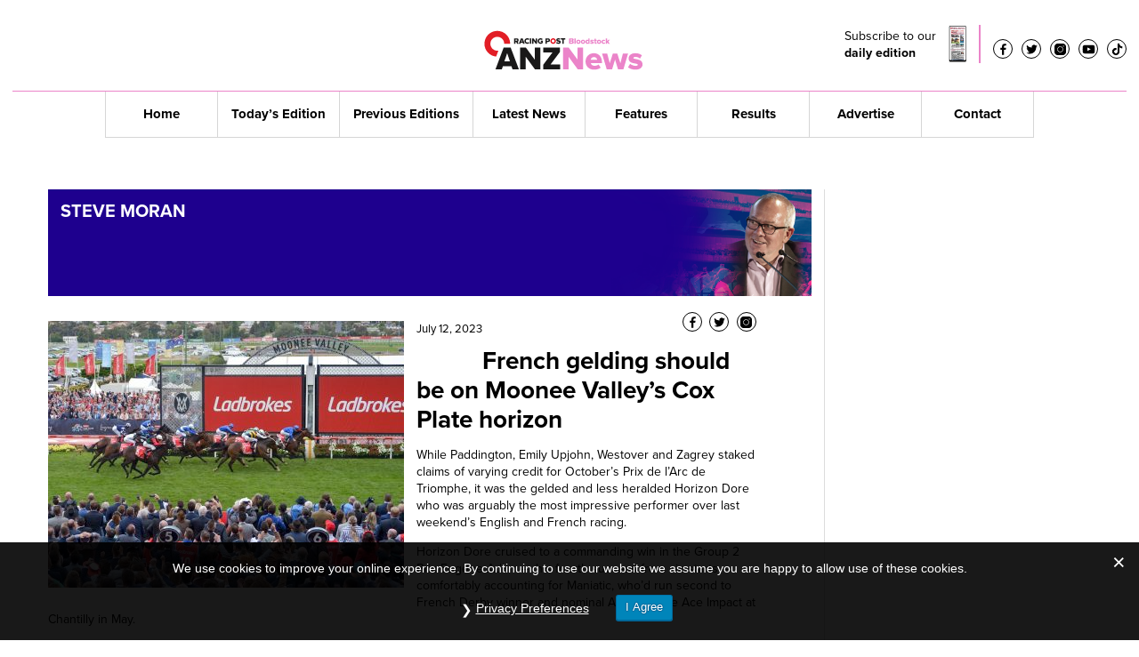

--- FILE ---
content_type: text/html; charset=UTF-8
request_url: https://www.anzbloodstocknews.com/category/features-category/steve-moran-category/
body_size: 15606
content:
<!DOCTYPE html>
<html xmlns:fb="http://ogp.me/ns/fb#" class="no-js">
<head>
    <meta charset="UTF-8"/>
    <meta http-equiv="X-UA-Compatible" content="IE=edge,chrome=1"/>
    <meta name="viewport" content="width=device-width"/>
    <title>Steve Moran Archives - ANZ Bloodstock News</title>
    <link href="https://www.anzbloodstocknews.com/wp-content/themes/anzbloodstock-v3/images/icons/anzbloodstocknews.png" rel="shortcut icon"
          type="image/x-icon">

	<meta name='robots' content='max-image-preview:large' />

<!-- Google Tag Manager for WordPress by gtm4wp.com -->
<script data-cfasync="false" data-pagespeed-no-defer type="text/javascript">//<![CDATA[
	var gtm4wp_datalayer_name = "dataLayer";
	var dataLayer = dataLayer || [];
//]]>
</script>
<!-- End Google Tag Manager for WordPress by gtm4wp.com -->
<!-- This site is optimized with the Yoast SEO plugin v12.6.2 - https://yoast.com/wordpress/plugins/seo/ -->
<meta name="robots" content="max-snippet:-1, max-image-preview:large, max-video-preview:-1"/>
<link rel="canonical" href="https://www.anzbloodstocknews.com/category/features-category/steve-moran-category/" />
<link rel="next" href="https://www.anzbloodstocknews.com/category/features-category/steve-moran-category/page/2/" />
<meta property="og:locale" content="en_US" />
<meta property="og:type" content="object" />
<meta property="og:title" content="Steve Moran Archives - ANZ Bloodstock News" />
<meta property="og:url" content="https://www.anzbloodstocknews.com/category/features-category/steve-moran-category/" />
<meta property="og:site_name" content="ANZ Bloodstock News" />
<meta name="twitter:card" content="summary_large_image" />
<meta name="twitter:title" content="Steve Moran Archives - ANZ Bloodstock News" />
<meta name="twitter:site" content="@anz_news" />
<script type='application/ld+json' class='yoast-schema-graph yoast-schema-graph--main'>{"@context":"https://schema.org","@graph":[{"@type":"WebSite","@id":"https://www.anzbloodstocknews.com/#website","url":"https://www.anzbloodstocknews.com/","name":"ANZ Bloodstock News","description":"Australia &amp; New Zealand Bloodstock News","potentialAction":{"@type":"SearchAction","target":"https://www.anzbloodstocknews.com/?s={search_term_string}","query-input":"required name=search_term_string"}},{"@type":"CollectionPage","@id":"https://www.anzbloodstocknews.com/category/features-category/steve-moran-category/#webpage","url":"https://www.anzbloodstocknews.com/category/features-category/steve-moran-category/","inLanguage":"en-US","name":"Steve Moran Archives - ANZ Bloodstock News","isPartOf":{"@id":"https://www.anzbloodstocknews.com/#website"}}]}</script>
<!-- / Yoast SEO plugin. -->

<link rel='dns-prefetch' href='//code.jquery.com' />
<link rel='dns-prefetch' href='//cdnjs.cloudflare.com' />
<link rel="alternate" type="application/rss+xml" title="ANZ Bloodstock News &raquo; Steve Moran Category Feed" href="https://www.anzbloodstocknews.com/category/features-category/steve-moran-category/feed/" />
<script type="text/javascript">
window._wpemojiSettings = {"baseUrl":"https:\/\/s.w.org\/images\/core\/emoji\/14.0.0\/72x72\/","ext":".png","svgUrl":"https:\/\/s.w.org\/images\/core\/emoji\/14.0.0\/svg\/","svgExt":".svg","source":{"concatemoji":"https:\/\/www.anzbloodstocknews.com\/wp-includes\/js\/wp-emoji-release.min.js?ver=6.2.8"}};
/*! This file is auto-generated */
!function(e,a,t){var n,r,o,i=a.createElement("canvas"),p=i.getContext&&i.getContext("2d");function s(e,t){p.clearRect(0,0,i.width,i.height),p.fillText(e,0,0);e=i.toDataURL();return p.clearRect(0,0,i.width,i.height),p.fillText(t,0,0),e===i.toDataURL()}function c(e){var t=a.createElement("script");t.src=e,t.defer=t.type="text/javascript",a.getElementsByTagName("head")[0].appendChild(t)}for(o=Array("flag","emoji"),t.supports={everything:!0,everythingExceptFlag:!0},r=0;r<o.length;r++)t.supports[o[r]]=function(e){if(p&&p.fillText)switch(p.textBaseline="top",p.font="600 32px Arial",e){case"flag":return s("\ud83c\udff3\ufe0f\u200d\u26a7\ufe0f","\ud83c\udff3\ufe0f\u200b\u26a7\ufe0f")?!1:!s("\ud83c\uddfa\ud83c\uddf3","\ud83c\uddfa\u200b\ud83c\uddf3")&&!s("\ud83c\udff4\udb40\udc67\udb40\udc62\udb40\udc65\udb40\udc6e\udb40\udc67\udb40\udc7f","\ud83c\udff4\u200b\udb40\udc67\u200b\udb40\udc62\u200b\udb40\udc65\u200b\udb40\udc6e\u200b\udb40\udc67\u200b\udb40\udc7f");case"emoji":return!s("\ud83e\udef1\ud83c\udffb\u200d\ud83e\udef2\ud83c\udfff","\ud83e\udef1\ud83c\udffb\u200b\ud83e\udef2\ud83c\udfff")}return!1}(o[r]),t.supports.everything=t.supports.everything&&t.supports[o[r]],"flag"!==o[r]&&(t.supports.everythingExceptFlag=t.supports.everythingExceptFlag&&t.supports[o[r]]);t.supports.everythingExceptFlag=t.supports.everythingExceptFlag&&!t.supports.flag,t.DOMReady=!1,t.readyCallback=function(){t.DOMReady=!0},t.supports.everything||(n=function(){t.readyCallback()},a.addEventListener?(a.addEventListener("DOMContentLoaded",n,!1),e.addEventListener("load",n,!1)):(e.attachEvent("onload",n),a.attachEvent("onreadystatechange",function(){"complete"===a.readyState&&t.readyCallback()})),(e=t.source||{}).concatemoji?c(e.concatemoji):e.wpemoji&&e.twemoji&&(c(e.twemoji),c(e.wpemoji)))}(window,document,window._wpemojiSettings);
</script>
<style type="text/css">
img.wp-smiley,
img.emoji {
	display: inline !important;
	border: none !important;
	box-shadow: none !important;
	height: 1em !important;
	width: 1em !important;
	margin: 0 0.07em !important;
	vertical-align: -0.1em !important;
	background: none !important;
	padding: 0 !important;
}
</style>
	<link rel='stylesheet' id='adsanity-default-css-css' href='https://www.anzbloodstocknews.com/wp-content/plugins/adsanity/dist/css/widget-default.css?ver=1.9' type='text/css' media='screen' />
<link rel='stylesheet' id='wp-block-library-css' href='https://www.anzbloodstocknews.com/wp-content/plugins/gutenberg/build/block-library/style.css?ver=15.8.1' type='text/css' media='all' />
<link rel='stylesheet' id='awb-css' href='https://www.anzbloodstocknews.com/wp-content/plugins/advanced-backgrounds/assets/awb/awb.min.css?ver=1.11.4' type='text/css' media='all' />
<link rel='stylesheet' id='classic-theme-styles-css' href='https://www.anzbloodstocknews.com/wp-includes/css/classic-themes.min.css?ver=6.2.8' type='text/css' media='all' />
<link rel='stylesheet' id='gdpr-css' href='https://www.anzbloodstocknews.com/wp-content/plugins/gdpr/assets/css/gdpr-public.css?ver=2.1.0' type='text/css' media='all' />
<style id='global-styles-inline-css' type='text/css'>
body{--wp--preset--color--black: #000000;--wp--preset--color--cyan-bluish-gray: #abb8c3;--wp--preset--color--white: #ffffff;--wp--preset--color--pale-pink: #f78da7;--wp--preset--color--vivid-red: #cf2e2e;--wp--preset--color--luminous-vivid-orange: #ff6900;--wp--preset--color--luminous-vivid-amber: #fcb900;--wp--preset--color--light-green-cyan: #7bdcb5;--wp--preset--color--vivid-green-cyan: #00d084;--wp--preset--color--pale-cyan-blue: #8ed1fc;--wp--preset--color--vivid-cyan-blue: #0693e3;--wp--preset--color--vivid-purple: #9b51e0;--wp--preset--gradient--vivid-cyan-blue-to-vivid-purple: linear-gradient(135deg,rgba(6,147,227,1) 0%,rgb(155,81,224) 100%);--wp--preset--gradient--light-green-cyan-to-vivid-green-cyan: linear-gradient(135deg,rgb(122,220,180) 0%,rgb(0,208,130) 100%);--wp--preset--gradient--luminous-vivid-amber-to-luminous-vivid-orange: linear-gradient(135deg,rgba(252,185,0,1) 0%,rgba(255,105,0,1) 100%);--wp--preset--gradient--luminous-vivid-orange-to-vivid-red: linear-gradient(135deg,rgba(255,105,0,1) 0%,rgb(207,46,46) 100%);--wp--preset--gradient--very-light-gray-to-cyan-bluish-gray: linear-gradient(135deg,rgb(238,238,238) 0%,rgb(169,184,195) 100%);--wp--preset--gradient--cool-to-warm-spectrum: linear-gradient(135deg,rgb(74,234,220) 0%,rgb(151,120,209) 20%,rgb(207,42,186) 40%,rgb(238,44,130) 60%,rgb(251,105,98) 80%,rgb(254,248,76) 100%);--wp--preset--gradient--blush-light-purple: linear-gradient(135deg,rgb(255,206,236) 0%,rgb(152,150,240) 100%);--wp--preset--gradient--blush-bordeaux: linear-gradient(135deg,rgb(254,205,165) 0%,rgb(254,45,45) 50%,rgb(107,0,62) 100%);--wp--preset--gradient--luminous-dusk: linear-gradient(135deg,rgb(255,203,112) 0%,rgb(199,81,192) 50%,rgb(65,88,208) 100%);--wp--preset--gradient--pale-ocean: linear-gradient(135deg,rgb(255,245,203) 0%,rgb(182,227,212) 50%,rgb(51,167,181) 100%);--wp--preset--gradient--electric-grass: linear-gradient(135deg,rgb(202,248,128) 0%,rgb(113,206,126) 100%);--wp--preset--gradient--midnight: linear-gradient(135deg,rgb(2,3,129) 0%,rgb(40,116,252) 100%);--wp--preset--font-size--small: 13px;--wp--preset--font-size--medium: 20px;--wp--preset--font-size--large: 36px;--wp--preset--font-size--x-large: 42px;--wp--preset--spacing--20: 0.44rem;--wp--preset--spacing--30: 0.67rem;--wp--preset--spacing--40: 1rem;--wp--preset--spacing--50: 1.5rem;--wp--preset--spacing--60: 2.25rem;--wp--preset--spacing--70: 3.38rem;--wp--preset--spacing--80: 5.06rem;--wp--preset--shadow--natural: 6px 6px 9px rgba(0, 0, 0, 0.2);--wp--preset--shadow--deep: 12px 12px 50px rgba(0, 0, 0, 0.4);--wp--preset--shadow--sharp: 6px 6px 0px rgba(0, 0, 0, 0.2);--wp--preset--shadow--outlined: 6px 6px 0px -3px rgba(255, 255, 255, 1), 6px 6px rgba(0, 0, 0, 1);--wp--preset--shadow--crisp: 6px 6px 0px rgba(0, 0, 0, 1);}:where(.is-layout-flex){gap: 0.5em;}body .is-layout-flow > .alignleft{float: left;margin-inline-start: 0;margin-inline-end: 2em;}body .is-layout-flow > .alignright{float: right;margin-inline-start: 2em;margin-inline-end: 0;}body .is-layout-flow > .aligncenter{margin-left: auto !important;margin-right: auto !important;}body .is-layout-constrained > .alignleft{float: left;margin-inline-start: 0;margin-inline-end: 2em;}body .is-layout-constrained > .alignright{float: right;margin-inline-start: 2em;margin-inline-end: 0;}body .is-layout-constrained > .aligncenter{margin-left: auto !important;margin-right: auto !important;}body .is-layout-constrained > :where(:not(.alignleft):not(.alignright):not(.alignfull)){max-width: var(--wp--style--global--content-size);margin-left: auto !important;margin-right: auto !important;}body .is-layout-constrained > .alignwide{max-width: var(--wp--style--global--wide-size);}body .is-layout-flex{display: flex;}body .is-layout-flex{flex-wrap: wrap;align-items: center;}body .is-layout-flex > *{margin: 0;}body .is-layout-grid{display: grid;}body .is-layout-grid > *{margin: 0;}:where(.wp-block-columns.is-layout-flex){gap: 2em;}.has-black-color{color: var(--wp--preset--color--black) !important;}.has-cyan-bluish-gray-color{color: var(--wp--preset--color--cyan-bluish-gray) !important;}.has-white-color{color: var(--wp--preset--color--white) !important;}.has-pale-pink-color{color: var(--wp--preset--color--pale-pink) !important;}.has-vivid-red-color{color: var(--wp--preset--color--vivid-red) !important;}.has-luminous-vivid-orange-color{color: var(--wp--preset--color--luminous-vivid-orange) !important;}.has-luminous-vivid-amber-color{color: var(--wp--preset--color--luminous-vivid-amber) !important;}.has-light-green-cyan-color{color: var(--wp--preset--color--light-green-cyan) !important;}.has-vivid-green-cyan-color{color: var(--wp--preset--color--vivid-green-cyan) !important;}.has-pale-cyan-blue-color{color: var(--wp--preset--color--pale-cyan-blue) !important;}.has-vivid-cyan-blue-color{color: var(--wp--preset--color--vivid-cyan-blue) !important;}.has-vivid-purple-color{color: var(--wp--preset--color--vivid-purple) !important;}.has-black-background-color{background-color: var(--wp--preset--color--black) !important;}.has-cyan-bluish-gray-background-color{background-color: var(--wp--preset--color--cyan-bluish-gray) !important;}.has-white-background-color{background-color: var(--wp--preset--color--white) !important;}.has-pale-pink-background-color{background-color: var(--wp--preset--color--pale-pink) !important;}.has-vivid-red-background-color{background-color: var(--wp--preset--color--vivid-red) !important;}.has-luminous-vivid-orange-background-color{background-color: var(--wp--preset--color--luminous-vivid-orange) !important;}.has-luminous-vivid-amber-background-color{background-color: var(--wp--preset--color--luminous-vivid-amber) !important;}.has-light-green-cyan-background-color{background-color: var(--wp--preset--color--light-green-cyan) !important;}.has-vivid-green-cyan-background-color{background-color: var(--wp--preset--color--vivid-green-cyan) !important;}.has-pale-cyan-blue-background-color{background-color: var(--wp--preset--color--pale-cyan-blue) !important;}.has-vivid-cyan-blue-background-color{background-color: var(--wp--preset--color--vivid-cyan-blue) !important;}.has-vivid-purple-background-color{background-color: var(--wp--preset--color--vivid-purple) !important;}.has-black-border-color{border-color: var(--wp--preset--color--black) !important;}.has-cyan-bluish-gray-border-color{border-color: var(--wp--preset--color--cyan-bluish-gray) !important;}.has-white-border-color{border-color: var(--wp--preset--color--white) !important;}.has-pale-pink-border-color{border-color: var(--wp--preset--color--pale-pink) !important;}.has-vivid-red-border-color{border-color: var(--wp--preset--color--vivid-red) !important;}.has-luminous-vivid-orange-border-color{border-color: var(--wp--preset--color--luminous-vivid-orange) !important;}.has-luminous-vivid-amber-border-color{border-color: var(--wp--preset--color--luminous-vivid-amber) !important;}.has-light-green-cyan-border-color{border-color: var(--wp--preset--color--light-green-cyan) !important;}.has-vivid-green-cyan-border-color{border-color: var(--wp--preset--color--vivid-green-cyan) !important;}.has-pale-cyan-blue-border-color{border-color: var(--wp--preset--color--pale-cyan-blue) !important;}.has-vivid-cyan-blue-border-color{border-color: var(--wp--preset--color--vivid-cyan-blue) !important;}.has-vivid-purple-border-color{border-color: var(--wp--preset--color--vivid-purple) !important;}.has-vivid-cyan-blue-to-vivid-purple-gradient-background{background: var(--wp--preset--gradient--vivid-cyan-blue-to-vivid-purple) !important;}.has-light-green-cyan-to-vivid-green-cyan-gradient-background{background: var(--wp--preset--gradient--light-green-cyan-to-vivid-green-cyan) !important;}.has-luminous-vivid-amber-to-luminous-vivid-orange-gradient-background{background: var(--wp--preset--gradient--luminous-vivid-amber-to-luminous-vivid-orange) !important;}.has-luminous-vivid-orange-to-vivid-red-gradient-background{background: var(--wp--preset--gradient--luminous-vivid-orange-to-vivid-red) !important;}.has-very-light-gray-to-cyan-bluish-gray-gradient-background{background: var(--wp--preset--gradient--very-light-gray-to-cyan-bluish-gray) !important;}.has-cool-to-warm-spectrum-gradient-background{background: var(--wp--preset--gradient--cool-to-warm-spectrum) !important;}.has-blush-light-purple-gradient-background{background: var(--wp--preset--gradient--blush-light-purple) !important;}.has-blush-bordeaux-gradient-background{background: var(--wp--preset--gradient--blush-bordeaux) !important;}.has-luminous-dusk-gradient-background{background: var(--wp--preset--gradient--luminous-dusk) !important;}.has-pale-ocean-gradient-background{background: var(--wp--preset--gradient--pale-ocean) !important;}.has-electric-grass-gradient-background{background: var(--wp--preset--gradient--electric-grass) !important;}.has-midnight-gradient-background{background: var(--wp--preset--gradient--midnight) !important;}.has-small-font-size{font-size: var(--wp--preset--font-size--small) !important;}.has-medium-font-size{font-size: var(--wp--preset--font-size--medium) !important;}.has-large-font-size{font-size: var(--wp--preset--font-size--large) !important;}.has-x-large-font-size{font-size: var(--wp--preset--font-size--x-large) !important;}
:where(.wp-block-columns.is-layout-flex){gap: 2em;}
.wp-block-pullquote{font-size: 1.5em;line-height: 1.6;}
.wp-block-navigation a:where(:not(.wp-element-button)){color: inherit;}
</style>
<link rel='stylesheet' id='perfect-pullquotes-styles-css' href='https://www.anzbloodstocknews.com/wp-content/plugins/perfect-pullquotes/perfect-pullquotes.css?ver=1.7.5' type='text/css' media='all' />
<link rel='stylesheet' id='dashicons-css' href='https://www.anzbloodstocknews.com/wp-includes/css/dashicons.min.css?ver=6.2.8' type='text/css' media='all' />
<link rel='stylesheet' id='text-to-audio-css-css' href='https://www.anzbloodstocknews.com/wp-content/plugins/text-to-audio/admin/css/text-to-audio.css?ver=1.3.23' type='text/css' media='all' />
<link rel='stylesheet' id='fonts-css' href='//fonts.googleapis.com/css?family=Open+Sans%3A400%2C600%2C700&#038;display=swap&#038;ver=6.2.8' type='text/css' media='all' />
<link rel='stylesheet' id='fonts-new-css' href='//use.typekit.net/hkg6sfd.css?ver=6.2.8' type='text/css' media='all' />
<link rel='stylesheet' id='style-css' href='https://www.anzbloodstocknews.com/wp-content/themes/anzbloodstock-v3/css/style.css?ver=1.0.0' type='text/css' media='all' />
<link rel='stylesheet' id='redesign-css' href='https://www.anzbloodstocknews.com/wp-content/themes/anzbloodstock-v3/css/redesign-v3.css?ver=3' type='text/css' media='all' />
<link rel='stylesheet' id='slick-css' href='https://cdnjs.cloudflare.com/ajax/libs/slick-carousel/1.8.1/slick.css?ver=1.0.0' type='text/css' media='all' />
<script type='text/javascript' src='https://www.anzbloodstocknews.com/wp-content/plugins/easy-twitter-feeds/public/js/widget.js?ver=1.2.2' id='widget-js-js'></script>
<script type='text/javascript' src='https://www.anzbloodstocknews.com/wp-includes/js/jquery/jquery.min.js?ver=3.6.4' id='jquery-core-js'></script>
<script type='text/javascript' src='https://www.anzbloodstocknews.com/wp-includes/js/jquery/jquery-migrate.min.js?ver=3.4.0' id='jquery-migrate-js'></script>
<script type='text/javascript' id='gdpr-js-extra'>
/* <![CDATA[ */
var GDPR = {"ajaxurl":"https:\/\/www.anzbloodstocknews.com\/wp-admin\/admin-ajax.php","logouturl":"","i18n":{"aborting":"Aborting","logging_out":"You are being logged out.","continue":"Continue","cancel":"Cancel","ok":"OK","close_account":"Close your account?","close_account_warning":"Your account will be closed and all data will be permanently deleted and cannot be recovered. Are you sure?","are_you_sure":"Are you sure?","policy_disagree":"By disagreeing you will no longer have access to our site and will be logged out."},"is_user_logged_in":"","refresh":"1"};
/* ]]> */
</script>
<script type='text/javascript' src='https://www.anzbloodstocknews.com/wp-content/plugins/gdpr/assets/js/gdpr-public.js?ver=2.1.0' id='gdpr-js'></script>
<script type='text/javascript' src='https://www.anzbloodstocknews.com/wp-content/plugins/duracelltomi-google-tag-manager/js/gtm4wp-form-move-tracker.js?ver=1.11.2' id='gtm4wp-form-move-tracker-js'></script>
<link rel="https://api.w.org/" href="https://www.anzbloodstocknews.com/wp-json/" /><link rel="alternate" type="application/json" href="https://www.anzbloodstocknews.com/wp-json/wp/v2/categories/14" /><link rel="EditURI" type="application/rsd+xml" title="RSD" href="https://www.anzbloodstocknews.com/xmlrpc.php?rsd" />
<link rel="wlwmanifest" type="application/wlwmanifest+xml" href="https://www.anzbloodstocknews.com/wp-includes/wlwmanifest.xml" />
<meta name="generator" content="WordPress 6.2.8" />

<!-- Google Tag Manager for WordPress by gtm4wp.com -->
<script data-cfasync="false" data-pagespeed-no-defer type="text/javascript">//<![CDATA[
	var dataLayer_content = [];
	dataLayer.push( dataLayer_content );//]]>
</script>
<script data-cfasync="false">//<![CDATA[
(function(w,d,s,l,i){w[l]=w[l]||[];w[l].push({'gtm.start':
new Date().getTime(),event:'gtm.js'});var f=d.getElementsByTagName(s)[0],
j=d.createElement(s),dl=l!='dataLayer'?'&l='+l:'';j.async=true;j.src=
'//www.googletagmanager.com/gtm.'+'js?id='+i+dl;f.parentNode.insertBefore(j,f);
})(window,document,'script','dataLayer','GTM-PHLLTHL');//]]>
</script>
<!-- End Google Tag Manager -->
<!-- End Google Tag Manager for WordPress by gtm4wp.com --><link rel="icon" href="https://www.anzbloodstocknews.com/wp-content/uploads/2025/06/cropped-ANZBloodstock_SocialProfile-32x32.png" sizes="32x32" />
<link rel="icon" href="https://www.anzbloodstocknews.com/wp-content/uploads/2025/06/cropped-ANZBloodstock_SocialProfile-192x192.png" sizes="192x192" />
<link rel="apple-touch-icon" href="https://www.anzbloodstocknews.com/wp-content/uploads/2025/06/cropped-ANZBloodstock_SocialProfile-180x180.png" />
<meta name="msapplication-TileImage" content="https://www.anzbloodstocknews.com/wp-content/uploads/2025/06/cropped-ANZBloodstock_SocialProfile-270x270.png" />
		<style type="text/css" id="wp-custom-css">
			#category .category-sidebar {
	display: none;
}

@media only screen and (max-width: 800px) {
  #header .header-advert {
    display: block !important;
		padding-bottom: 4rem;
	} 
}		</style>
		    <meta name='robots' content='index, follow' />

    <!-- Google tag (gtag.js) -->
    <script async src="https://www.googletagmanager.com/gtag/js?id=G-Z4JB62887P"></script>
    <script> window.dataLayer = window.dataLayer || []; function gtag(){dataLayer.push(arguments);} gtag('js', new Date()); gtag('config', 'G-Z4JB62887P'); </script>

</head>
<body class="archive category category-steve-moran-category category-14 category-features-category &quot;&gt;
&lt;!-- Google Tag Manager (noscript) --&gt;
&lt;noscript&gt;&lt;iframe src=&quot;https://www.googletagmanager.com/ns.html?id=GTM-PHLLTHL&quot;
height=&quot;0&quot; width=&quot;0&quot; style=&quot;display:none;visibility:hidden&quot;&gt;&lt;/iframe&gt;&lt;/noscript&gt;
&lt;!-- End Google Tag Manager (noscript) --&gt;&lt;br style=&quot;display:none;">

<div id="tortilla" class="site-wrap">

    <header id="header" role="banner" class="site-header">
        <div class="inner large-container">
            <div class="header-advert">
				            </div>
			<style>
                        .site-logo {
                            display: inline-block;
			    height: 60px;
                            background: url(https://www.anzbloodstocknews.com/wp-content/uploads/2025/06/ANZNews-1.svg) no-repeat;
                            background-size: contain;
			    background-position: center;
                        }
                    </style>
                            <a class="site-logo" href="https://www.anzbloodstocknews.com/"
               title="ANZ Bloodstock News" rel="home"></a>

            <button class="panel-button"></button>

            <div class="wrapper-subscribe">
                <div class="sub-side">
                    
                        <p>Subscribe to our<br>
                        <a href="/subscribe/">daily edition</a></p>
                   
                    
                    <img src="https://www.anzbloodstocknews.com/wp-content/themes/anzbloodstock-v3/assets/phone-header.png" alt="phone-header">
                </div>

                
	<ul class="wrapper-social-links ">
    	<li><a target="_blank" href="https://www.facebook.com/bloodstocknewsanz/">
			<svg xmlns="http://www.w3.org/2000/svg" data-name="Layer 1" viewBox="0 0 24 24"><path d="M15.12,5.32H17V2.14A26.11,26.11,0,0,0,14.26,2C11.54,2,9.68,3.66,9.68,6.7V9.32H6.61v3.56H9.68V22h3.68V12.88h3.06l.46-3.56H13.36V7.05C13.36,6,13.64,5.32,15.12,5.32Z"/></svg>
        </a></li>
        <li><a target="_blank" href="https://twitter.com/anz_news">
			<svg xmlns="http://www.w3.org/2000/svg" data-name="Layer 1" viewBox="0 0 24 24"><path d="M22,5.8a8.49,8.49,0,0,1-2.36.64,4.13,4.13,0,0,0,1.81-2.27,8.21,8.21,0,0,1-2.61,1,4.1,4.1,0,0,0-7,3.74A11.64,11.64,0,0,1,3.39,4.62a4.16,4.16,0,0,0-.55,2.07A4.09,4.09,0,0,0,4.66,10.1,4.05,4.05,0,0,1,2.8,9.59v.05a4.1,4.1,0,0,0,3.3,4A3.93,3.93,0,0,1,5,13.81a4.9,4.9,0,0,1-.77-.07,4.11,4.11,0,0,0,3.83,2.84A8.22,8.22,0,0,1,3,18.34a7.93,7.93,0,0,1-1-.06,11.57,11.57,0,0,0,6.29,1.85A11.59,11.59,0,0,0,20,8.45c0-.17,0-.35,0-.53A8.43,8.43,0,0,0,22,5.8Z"/></svg>
		</a></li>
        <li><a target="_blank" href="https://www.instagram.com/anz_news/">
			<svg xmlns="http://www.w3.org/2000/svg"  viewBox="0 0 50 50" width="50px" height="50px">    <path d="M 16 3 C 8.83 3 3 8.83 3 16 L 3 34 C 3 41.17 8.83 47 16 47 L 34 47 C 41.17 47 47 41.17 47 34 L 47 16 C 47 8.83 41.17 3 34 3 L 16 3 z M 37 11 C 38.1 11 39 11.9 39 13 C 39 14.1 38.1 15 37 15 C 35.9 15 35 14.1 35 13 C 35 11.9 35.9 11 37 11 z M 25 14 C 31.07 14 36 18.93 36 25 C 36 31.07 31.07 36 25 36 C 18.93 36 14 31.07 14 25 C 14 18.93 18.93 14 25 14 z M 25 16 C 20.04 16 16 20.04 16 25 C 16 29.96 20.04 34 25 34 C 29.96 34 34 29.96 34 25 C 34 20.04 29.96 16 25 16 z"/></svg>
        </a></li>
        <li><a href="https://www.youtube.com/@anzbloodstocknews" target="_blank" class="youtube-button">
			<svg xmlns="http://www.w3.org/2000/svg" data-name="Layer 1" viewBox="0 0 24 24"><path d="M23,9.71a8.5,8.5,0,0,0-.91-4.13,2.92,2.92,0,0,0-1.72-1A78.36,78.36,0,0,0,12,4.27a78.45,78.45,0,0,0-8.34.3,2.87,2.87,0,0,0-1.46.74c-.9.83-1,2.25-1.1,3.45a48.29,48.29,0,0,0,0,6.48,9.55,9.55,0,0,0,.3,2,3.14,3.14,0,0,0,.71,1.36,2.86,2.86,0,0,0,1.49.78,45.18,45.18,0,0,0,6.5.33c3.5.05,6.57,0,10.2-.28a2.88,2.88,0,0,0,1.53-.78,2.49,2.49,0,0,0,.61-1,10.58,10.58,0,0,0,.52-3.4C23,13.69,23,10.31,23,9.71ZM9.74,14.85V8.66l5.92,3.11C14,12.69,11.81,13.73,9.74,14.85Z"/></svg>
		</a></li>
        <li><a href="https://www.tiktok.com/@anzbloodstocknews" target="_blank">
		<img src="/wp-content/themes/anzbloodstock-v3/images/icons/Tiktokicon.png" />
		</a></li>
    </ul>
	            </div>
			<nav class="header-navigation"><ul id="menu-header-primary" class="menu"><li id="menu-item-39822" class="menu-item menu-item-type-custom menu-item-object-custom menu-item-39822"><a href="/">Home</a></li>
<li id="menu-item-39782" class="download-issue-buttonz menu-item menu-item-type-custom menu-item-object-custom menu-item-39782"><a target="_blank" rel="noopener" href="https://api.anzbloodstocknews.onpacegroup.com/api/editions/latest">Today&#8217;s Edition</a></li>
<li id="menu-item-39812" class="menu-item menu-item-type-custom menu-item-object-custom menu-item-39812"><a href="/issues/">Previous  Editions</a></li>
<li id="menu-item-39813" class="menu-item menu-item-type-custom menu-item-object-custom menu-item-39813"><a href="/category/latest-news/">Latest News</a></li>
<li id="menu-item-20198" class="menu-item menu-item-type-post_type menu-item-object-page current_page_parent menu-item-has-children menu-item-20198"><a href="https://www.anzbloodstocknews.com/features/">Features</a>
<ul class="sub-menu">
	<li id="menu-item-20287" class="menu-item menu-item-type-taxonomy menu-item-object-category menu-item-20287"><a href="https://www.anzbloodstocknews.com/category/features-category/morning-briefing/">Morning Briefing</a></li>
	<li id="menu-item-26119" class="menu-item menu-item-type-taxonomy menu-item-object-category menu-item-26119"><a href="https://www.anzbloodstocknews.com/category/features-category/in-the-blood/">It&#8217;s In The Blood</a></li>
	<li id="menu-item-40716" class="menu-item menu-item-type-taxonomy menu-item-object-category menu-item-40716"><a href="https://www.anzbloodstocknews.com/category/kiwi-chronicles/">Kiwi Chronicles</a></li>
	<li id="menu-item-20190" class="menu-item menu-item-type-taxonomy menu-item-object-category menu-item-20190"><a href="https://www.anzbloodstocknews.com/category/features-category/maiden-of-week-category/">Maiden Of The Week</a></li>
	<li id="menu-item-51395" class="menu-item menu-item-type-taxonomy menu-item-object-category menu-item-51395"><a href="https://www.anzbloodstocknews.com/category/podcasts/">Podcasts</a></li>
</ul>
</li>
<li id="menu-item-36" class="menu-item menu-item-type-post_type menu-item-object-page menu-item-36"><a href="https://www.anzbloodstocknews.com/results/">Results</a></li>
<li id="menu-item-39814" class="menu-item menu-item-type-custom menu-item-object-custom menu-item-39814"><a href="/advertise/">Advertise</a></li>
<li id="menu-item-39893" class="menu-item menu-item-type-post_type menu-item-object-page menu-item-39893"><a href="https://www.anzbloodstocknews.com/contact/">Contact</a></li>
</ul></nav>
        </div>
    </header>

    <div id="panel" class="site-panel">

        <button class="close-button"></button>

		<nav class="panel-navigation"><ul id="menu-header-primary-1" class="menu"><li class="menu-item menu-item-type-custom menu-item-object-custom menu-item-39822"><a href="/">Home</a></li>
<li class="download-issue-buttonz menu-item menu-item-type-custom menu-item-object-custom menu-item-39782"><a target="_blank" rel="noopener" href="https://api.anzbloodstocknews.onpacegroup.com/api/editions/latest">Today&#8217;s Edition</a></li>
<li class="menu-item menu-item-type-custom menu-item-object-custom menu-item-39812"><a href="/issues/">Previous  Editions</a></li>
<li class="menu-item menu-item-type-custom menu-item-object-custom menu-item-39813"><a href="/category/latest-news/">Latest News</a></li>
<li class="menu-item menu-item-type-post_type menu-item-object-page current_page_parent menu-item-has-children menu-item-20198"><a href="https://www.anzbloodstocknews.com/features/">Features</a>
<ul class="sub-menu">
	<li class="menu-item menu-item-type-taxonomy menu-item-object-category menu-item-20287"><a href="https://www.anzbloodstocknews.com/category/features-category/morning-briefing/">Morning Briefing</a></li>
	<li class="menu-item menu-item-type-taxonomy menu-item-object-category menu-item-26119"><a href="https://www.anzbloodstocknews.com/category/features-category/in-the-blood/">It&#8217;s In The Blood</a></li>
	<li class="menu-item menu-item-type-taxonomy menu-item-object-category menu-item-40716"><a href="https://www.anzbloodstocknews.com/category/kiwi-chronicles/">Kiwi Chronicles</a></li>
	<li class="menu-item menu-item-type-taxonomy menu-item-object-category menu-item-20190"><a href="https://www.anzbloodstocknews.com/category/features-category/maiden-of-week-category/">Maiden Of The Week</a></li>
	<li class="menu-item menu-item-type-taxonomy menu-item-object-category menu-item-51395"><a href="https://www.anzbloodstocknews.com/category/podcasts/">Podcasts</a></li>
</ul>
</li>
<li class="menu-item menu-item-type-post_type menu-item-object-page menu-item-36"><a href="https://www.anzbloodstocknews.com/results/">Results</a></li>
<li class="menu-item menu-item-type-custom menu-item-object-custom menu-item-39814"><a href="/advertise/">Advertise</a></li>
<li class="menu-item menu-item-type-post_type menu-item-object-page menu-item-39893"><a href="https://www.anzbloodstocknews.com/contact/">Contact</a></li>
</ul></nav>
        <ul class="social-links">
            <li><a target="_blank" href="https://www.facebook.com/bloodstocknewsanz/" class="facebook-button"></a></li>
            <li><a target="_blank" href="https://twitter.com/anz_news" class="twitter-button"></a></li>
            <li><a href="https://www.instagram.com/anz_news/" target="_blank" class="instagram-button"><svg xmlns="http://www.w3.org/2000/svg"  viewBox="0 0 50 50" width="50px" height="50px">    <path d="M 16 3 C 8.83 3 3 8.83 3 16 L 3 34 C 3 41.17 8.83 47 16 47 L 34 47 C 41.17 47 47 41.17 47 34 L 47 16 C 47 8.83 41.17 3 34 3 L 16 3 z M 37 11 C 38.1 11 39 11.9 39 13 C 39 14.1 38.1 15 37 15 C 35.9 15 35 14.1 35 13 C 35 11.9 35.9 11 37 11 z M 25 14 C 31.07 14 36 18.93 36 25 C 36 31.07 31.07 36 25 36 C 18.93 36 14 31.07 14 25 C 14 18.93 18.93 14 25 14 z M 25 16 C 20.04 16 16 20.04 16 25 C 16 29.96 20.04 34 25 34 C 29.96 34 34 29.96 34 25 C 34 20.04 29.96 16 25 16 z"/></svg></a></li>
                            <li><a href="https://www.youtube.com/@anzbloodstocknews" target="_blank" class="youtube-button"><svg xmlns="http://www.w3.org/2000/svg" data-name="Layer 1" viewBox="0 0 24 24"><path d="M23,9.71a8.5,8.5,0,0,0-.91-4.13,2.92,2.92,0,0,0-1.72-1A78.36,78.36,0,0,0,12,4.27a78.45,78.45,0,0,0-8.34.3,2.87,2.87,0,0,0-1.46.74c-.9.83-1,2.25-1.1,3.45a48.29,48.29,0,0,0,0,6.48,9.55,9.55,0,0,0,.3,2,3.14,3.14,0,0,0,.71,1.36,2.86,2.86,0,0,0,1.49.78,45.18,45.18,0,0,0,6.5.33c3.5.05,6.57,0,10.2-.28a2.88,2.88,0,0,0,1.53-.78,2.49,2.49,0,0,0,.61-1,10.58,10.58,0,0,0,.52-3.4C23,13.69,23,10.31,23,9.71ZM9.74,14.85V8.66l5.92,3.11C14,12.69,11.81,13.73,9.74,14.85Z"/></svg></a></li>
        </ul>

    </div>

    <div id="main" class="site-main" role="main">
        <div class="inner ">
            <div class="main-advert">
				            </div>
			

<section id="category" class="main-template">

	<div class="category-main">
		<div class="category-header" style="background: #1e008e url(https://www.anzbloodstocknews.com/wp-content/uploads/2023/06/ANZ_Website_CategoryHeader_SM-1.png);">
			<h2 class="category-title">Steve Moran</h2>
		</div>

		<div class="category-content">

			
			<div class="posts">
								
				
				
				<div class="post-item post-first post-content-visible post-share-visible">
					
										<figure class="post-thumbnail"><a href="https://www.anzbloodstocknews.com/french-gelding-should-be-on-moonee-valleys-cox-plate-horizon/"><img src="https://www.anzbloodstocknews.com/wp-content/uploads/2023/07/gopro__16-400x300.jpg" class="attachment-400x300 size-400x300 wp-post-image" alt="" decoding="async" /></a></figure>
					
					<div class="post-meta">
						<span class="post-date">July 12, 2023</span>
					</div>
											<ul class="post-share wrapper-social-links">
	<li>
		<a href="https://www.facebook.com/share.php?u=https%3A%2F%2Fwww.anzbloodstocknews.com%2Ffrench-gelding-should-be-on-moonee-valleys-cox-plate-horizon%2F&title=French+gelding+should+be+on+Moonee+Valley%E2%80%99s+Cox+Plate+horizon" target="_blank">
			<svg xmlns="http://www.w3.org/2000/svg" data-name="Layer 1" viewBox="0 0 24 24"><path d="M15.12,5.32H17V2.14A26.11,26.11,0,0,0,14.26,2C11.54,2,9.68,3.66,9.68,6.7V9.32H6.61v3.56H9.68V22h3.68V12.88h3.06l.46-3.56H13.36V7.05C13.36,6,13.64,5.32,15.12,5.32Z"/></svg>
		</a>
	</li>
	<li>
		<a href="https://twitter.com/home?status=French+gelding+should+be+on+Moonee+Valley%E2%80%99s+Cox+Plate+horizon+https%3A%2F%2Fwww.anzbloodstocknews.com%2Ffrench-gelding-should-be-on-moonee-valleys-cox-plate-horizon%2F" target="_blank">
			<svg xmlns="http://www.w3.org/2000/svg" data-name="Layer 1" viewBox="0 0 24 24"><path d="M22,5.8a8.49,8.49,0,0,1-2.36.64,4.13,4.13,0,0,0,1.81-2.27,8.21,8.21,0,0,1-2.61,1,4.1,4.1,0,0,0-7,3.74A11.64,11.64,0,0,1,3.39,4.62a4.16,4.16,0,0,0-.55,2.07A4.09,4.09,0,0,0,4.66,10.1,4.05,4.05,0,0,1,2.8,9.59v.05a4.1,4.1,0,0,0,3.3,4A3.93,3.93,0,0,1,5,13.81a4.9,4.9,0,0,1-.77-.07,4.11,4.11,0,0,0,3.83,2.84A8.22,8.22,0,0,1,3,18.34a7.93,7.93,0,0,1-1-.06,11.57,11.57,0,0,0,6.29,1.85A11.59,11.59,0,0,0,20,8.45c0-.17,0-.35,0-.53A8.43,8.43,0,0,0,22,5.8Z"/></svg>
		</a>
	</li>
	<li>
		<a href="https://www.instagram.com/?url=https%3A%2F%2Fwww.anzbloodstocknews.com%2Ffrench-gelding-should-be-on-moonee-valleys-cox-plate-horizon%2F" target="_blank" rel="noopener">
			<svg xmlns="http://www.w3.org/2000/svg"  viewBox="0 0 50 50" width="50px" height="50px">    <path d="M 16 3 C 8.83 3 3 8.83 3 16 L 3 34 C 3 41.17 8.83 47 16 47 L 34 47 C 41.17 47 47 41.17 47 34 L 47 16 C 47 8.83 41.17 3 34 3 L 16 3 z M 37 11 C 38.1 11 39 11.9 39 13 C 39 14.1 38.1 15 37 15 C 35.9 15 35 14.1 35 13 C 35 11.9 35.9 11 37 11 z M 25 14 C 31.07 14 36 18.93 36 25 C 36 31.07 31.07 36 25 36 C 18.93 36 14 31.07 14 25 C 14 18.93 18.93 14 25 14 z M 25 16 C 20.04 16 16 20.04 16 25 C 16 29.96 20.04 34 25 34 C 29.96 34 34 29.96 34 25 C 34 20.04 29.96 16 25 16 z"/></svg>
		</a>
	</li>
</ul>								
					<h4 class="post-title"><a href="https://www.anzbloodstocknews.com/french-gelding-should-be-on-moonee-valleys-cox-plate-horizon/">French gelding should be on Moonee Valley’s Cox Plate horizon</a></h4>
					
										<div class="post-content">
						<p><span style="font-weight: 400;">While Paddington, Emily Upjohn, Westover and Zagrey staked claims of varying credit for October’s Prix de l’</span><span style="font-weight: 400;">A</span><span style="font-weight: 400;">rc de Triomphe</span><span style="font-weight: 400;">, </span><span style="font-weight: 400;">it was the gelded and less heralded Horizon Dore who was arguably the most impressive performer over last weekend’s English and French racing.</span></p>
<p><span style="font-weight: 400;">Horizon Dore cruised to a commanding win in the </span><span style="font-weight: 400;">Group</span><span style="font-weight: 400;"> 2 Prix Eugene Adam &#8211;  his fourth </span><span style="font-weight: 400;">success</span><span style="font-weight: 400;"> from six starts &#8211; comfortably accounting for Maniatic</span><span style="font-weight: 400;">, </span><span style="font-weight: 400;">who’d run second to French Derby winner and nominal Arc favourite Ace Impact at Chantilly in May.</span></p>
<p><span style="font-weight: 400;">That form-line, plus Horizon Dore’s second to Derby runner-up Big Rock in the Prix de Guiche when probably not fully fit, suggests that he is among the best three or four three-year-olds in France</span><span style="font-weight: 400;"> &#8211;</span><span style="font-weight: 400;"> but as a gelding he’s barred from contesting the holy grail at Longchamp in October.</span></p>
<p><span style="font-weight: 400;">The French (and the English) persist with this archaic nonsense which, of course, means that a Derby or Arc winning colt only proves himself the best of his generation of entires but not of his entire generation.</span></p>
<p><span style="font-weight: 400;">This may well present an opportunity for Australia with the Patrice Cottier</span><span style="font-weight: 400;">&#8211;</span><span style="font-weight: 400;">trained Horizon Dore the perfect candidate for the Cox Plate. He’s unbeaten in two runs left-handed; excels at the distance range and has won on the tight, turning Marseilles Borely track so Moonee Valley should not deter connections who’ve already tabled a desire to travel with him.</span></p>
<p><span style="font-weight: 400;">Britain’s Champion Stakes, run the week before the Cox Plate, has been mooted but the Cox Plate is worth more money and our flatter tracks are more akin to those in France than the undulations of Ascot.</span></p>
<p><span style="font-weight: 400;">The visitor would then also have the option of backing up two weeks later in the Champions Stakes at Flemington and/or venturing to Hong Kong for the Hong Kong Cup on December </span><span style="font-weight: 400;">10</span><span style="font-weight: 400;">.</span></p>
<p><span style="font-weight: 400;">The Cox Plate does have a bonus structure for any winner proceeding to the Japan Cup but surely the more alluring bonus would be one attached to Hong Kong. There are always political sensitivities with establishing bonuses</span><span style="font-weight: 400;">,</span><span style="font-weight: 400;"> with some jurisdictions reluctant to be seen to be favouring one entity over another</span><span style="font-weight: 400;">,</span><span style="font-weight: 400;"> but perhaps the expected appearance this year of that city’s best middle</span><span style="font-weight: 400;">&#8211;</span><span style="font-weight: 400;">distance </span><span style="font-weight: 400;">performer,</span><span style="font-weight: 400;"> Romantic Warrior</span><span style="font-weight: 400;">,</span><span style="font-weight: 400;"> could be a stepping stone to a formal arrangement.</span></p>
<p><span style="font-weight: 400;">It would exist not so much to promote participation from Hong Kong but as a lure to European horses with the break between the Cox Plate and the Hong Kong Cup more akin to racing patterns in those jurisdictions.</span></p>
<p><span style="font-weight: 400;">Charlotte Mills, Moonee Valley Racing Club’s </span><span style="font-weight: 400;">h</span><span style="font-weight: 400;">ead of </span><span style="font-weight: 400;">r</span><span style="font-weight: 400;">acing, told ANZ Bloodstock News the club was “excited” by the level of international interest leading into this year’s Cox Plate and that Horizon Dore was among the horses being monitored.</span></p>
<p><span style="font-weight: 400;">“He’s on our watch list, especially after his win at Saint</span><span style="font-weight: 400;">&#8211;</span><span style="font-weight: 400;">Cloud last weekend. Of course the watch list is large and it’s exciting to watch a number of races from around the world at this time of the year with the hope that the winner or placegetters might be worthy Cox Plate candidates,” Mills said.</span></p>
<p><span style="font-weight: 400;">Japan’s Takarazuka Kinen, won by the world’s highest</span><span style="font-weight: 400;">&#8211;</span><span style="font-weight: 400;">rated horse Equinox last month and next month’s Saratoga Derby have been accorded Cox Plate international qualifier (win and you’re in) status and it’s expected the MVRC will soon announce an additional qualifier race in England.</span></p>
<p><span style="font-weight: 400;">“In terms of qualifiers and bonuses it’s about building relationships on what is a very competitive chess board,” said Mills who attended the Takarazuka Kinen at Hanshin, “and I was buoyed by the reception in Japan. Equinox was always the likely winner of that race and always unlikely to be Cox Plate</span><span style="font-weight: 400;">&#8211;</span><span style="font-weight: 400;">bound but there’s still smouldering interest from the connections of the placed horses, Through Seven Seas and Justin Palace</span><span style="font-weight: 400;">,</span><span style="font-weight: 400;"> even if the former is perhaps more likely to head to the Arc.</span></p>
<p><span style="font-weight: 400;">“I was pleased to learn that the JRA </span><span style="font-weight: 400;">[</span><span style="font-weight: 400;">Japan Racing Association</span><span style="font-weight: 400;">] </span><span style="font-weight: 400;">vets were supportive of Victoria’s veterinary protocols and I believe that in Japan, and elsewhere, there’s a growing appreciation and understanding of why those protocols are in place.”</span></p>
<p><span style="font-weight: 400;">Moonee Valley’s long</span><span style="font-weight: 400;">&#8211;</span><span style="font-weight: 400;">held JRA Cup has been switched to Cox Plate eve this year and a strong JRA contingent is expected to attend the Valley’s showpiece weekend of racing.</span></p>
<p><span style="font-weight: 400;">This year’s Cox Plate also offers a late nomination option on September</span><span style="font-weight: 400;"> 5 </span><span style="font-weight: 400;">for international runners which will allow veterinary protocols to have commenced before any travel commitment is made.</span></p>
<p><span style="font-weight: 400;">Andrew Balding’s charge The Foxes looms as another possible international Cox Plate challenger.</span></p>
<p><span style="font-weight: 400;">Slow to begin, he was a very good closing second to Far Bridge in last Saturday’s Belmont Derby and both he and the winner may now proceed to the August 5 Saratoga Derby Invitational Stakes although the International </span><span style="font-weight: 400;">Stakes</span><span style="font-weight: 400;"> at York is also a possible next stop for </span><span style="font-weight: 400;">T</span><span style="font-weight: 400;">he Foxes. The Saratoga Derby is the race State Of Rest won in 2021 before claiming the Cox Plate.</span></p>
<p><span style="font-weight: 400;">Adelaide was second in the Belmont Derby en route to his Cox Plate win in 2014.</span></p>
<p><span style="font-weight: 400;">Given Balding’s previous forays to Australia, including a half</span><span style="font-weight: 400;">&#8211;</span><span style="font-weight: 400;">length fourth with Side Glance behind Adelaide 2014, it would not be a shock if Moonee Valley was again high on his radar for The Foxes &#8211; or indeed the Caulfield Cup at 2400 metres.</span></p>
<p><span style="font-weight: 400;">The internationalisation of the Cox Plate has snuck up on us to some degree with the local focus galvanised by the Winx era. However, the great mare aside, three of the past five Cox Plate winners have been internationals (Adelaide, Lys Gracieux and State Of Rest) while Ciaron Maher and Dave Eustace won with Sir Dragonet</span><span style="font-weight: 400;">,</span><span style="font-weight: 400;"> who was on debut in Australia. </span></p>
					</div>
									</div>

								
				
									<div class="more-posts-divider" style="color: #1e008e">
						More from Steve Moran					</div>
				
				<div class="post-item   ">
					
										<figure class="post-thumbnail"><a href="https://www.anzbloodstocknews.com/worlds-best-equinox-likely-to-stay-in-japan/"><img src="https://www.anzbloodstocknews.com/wp-content/uploads/2023/06/Equinox-400x300.jpg" class="attachment-400x300 size-400x300 wp-post-image" alt="" decoding="async" loading="lazy" /></a></figure>
					
					<div class="post-meta">
						<span class="post-date">June 27, 2023</span>
					</div>
								
					<h4 class="post-title"><a href="https://www.anzbloodstocknews.com/worlds-best-equinox-likely-to-stay-in-japan/">World’s best Equinox likely to stay in Japan</a></h4>
					
										<div class="post-excerpt">
						For all of the highlights of the five days of Royal Ascot week, they were always likely to be upstaged in a couple of minutes on Sunday when Equinox cemented his rating as the world’s best horse with victory in the Takarazuka Kinen at Hanshin. The four-year-old, by Kitasan Black, was appearing for the first... <a href="https://www.anzbloodstocknews.com/worlds-best-equinox-likely-to-stay-in-japan/">Read More</a>
					</div>
									</div>

								
				
				
				<div class="post-item   ">
					
										<figure class="post-thumbnail"><a href="https://www.anzbloodstocknews.com/ace-impact-the-three-year-old-most-likely-for-prix-de-larc-de-triomphe/"><img src="https://www.anzbloodstocknews.com/wp-content/uploads/2023/06/steve-400x300.webp" class="attachment-400x300 size-400x300 wp-post-image" alt="" decoding="async" loading="lazy" /></a></figure>
					
					<div class="post-meta">
						<span class="post-date">June 14, 2023</span>
					</div>
								
					<h4 class="post-title"><a href="https://www.anzbloodstocknews.com/ace-impact-the-three-year-old-most-likely-for-prix-de-larc-de-triomphe/">Ace Impact: The three-year-old most likely for Prix de l’Arc de Triomphe</a></h4>
					
										<div class="post-excerpt">
						Every now and then a race screams believe what you see &#8211; especially when the visual is backed up by the data. I suspect that last Saturday’s Q22, won by Without A Fight, is such a race. I’m certain that the previous weekend’s Prix du Jockey Club, won by Ace Impact, is an archetypal example. ... <a href="https://www.anzbloodstocknews.com/ace-impact-the-three-year-old-most-likely-for-prix-de-larc-de-triomphe/">Read More</a>
					</div>
									</div>

								
				
				
				<div class="post-item   ">
					
										<figure class="post-thumbnail"><a href="https://www.anzbloodstocknews.com/from-the-jericho-to-happy-valley-give-me-a-reason-to-go-racing/"><img src="https://www.anzbloodstocknews.com/wp-content/uploads/2022/12/news_2022120502220_001-W2000-400x300.jpg" class="attachment-400x300 size-400x300 wp-post-image" alt="" decoding="async" loading="lazy" /></a></figure>
					
					<div class="post-meta">
						<span class="post-date">December 7, 2022</span>
					</div>
								
					<h4 class="post-title"><a href="https://www.anzbloodstocknews.com/from-the-jericho-to-happy-valley-give-me-a-reason-to-go-racing/">From the Jericho to Happy Valley &#8211; give me a reason to go racing </a></h4>
					
										<div class="post-excerpt">
						Got a confession to make. Don’t go to the races much any more.  The problem is, chiefly, that racing is a great television sport. That is something current and future racing’s administrators will have to grapple with. What’s the attraction or, indeed, the incentive to be on course? Especially now in Australia when, through the... <a href="https://www.anzbloodstocknews.com/from-the-jericho-to-happy-valley-give-me-a-reason-to-go-racing/">Read More</a>
					</div>
									</div>

								
				
				
				<div class="post-item   ">
					
										<figure class="post-thumbnail"><a href="https://www.anzbloodstocknews.com/aussies-dominate-on-weekend-precursor-to-hong-kong-international-races/"><img src="https://www.anzbloodstocknews.com/wp-content/uploads/2022/11/Damian-Lane-Japan-400x300.jpg" class="attachment-400x300 size-400x300 wp-post-image" alt="" decoding="async" loading="lazy" /></a></figure>
					
					<div class="post-meta">
						<span class="post-date">November 23, 2022</span>
					</div>
								
					<h4 class="post-title"><a href="https://www.anzbloodstocknews.com/aussies-dominate-on-weekend-precursor-to-hong-kong-international-races/">Aussies dominate on weekend precursor to Hong Kong international races</a></h4>
					
										<div class="post-excerpt">
						Looking back, it was indeed quite the red-letter weekend for Australian jockeys across our neighbouring racing regions with Damian Lane, James McDonald and Mark Zahra winning the three major races, respectively, in Japan, Hong Kong and Singapore. Looking ahead, Lane and McDonald’s wins were two of three key precursors to Asian racing’s December 11 showpiece... <a href="https://www.anzbloodstocknews.com/aussies-dominate-on-weekend-precursor-to-hong-kong-international-races/">Read More</a>
					</div>
									</div>

								
				
				
				<div class="post-item   ">
					
										<figure class="post-thumbnail"><a href="https://www.anzbloodstocknews.com/could-champions-day-be-the-first-step-towards-a-truly-great-raceday/"><img src="https://www.anzbloodstocknews.com/wp-content/uploads/2022/11/GettyImages-1438057848-scaled-400x300.jpg" class="attachment-400x300 size-400x300 wp-post-image" alt="" decoding="async" loading="lazy" /></a></figure>
					
					<div class="post-meta">
						<span class="post-date">November 9, 2022</span>
					</div>
								
					<h4 class="post-title"><a href="https://www.anzbloodstocknews.com/could-champions-day-be-the-first-step-towards-a-truly-great-raceday/">Could Champions Day be the first step towards a truly great raceday?</a></h4>
					
										<div class="post-excerpt">
						The victory of Melbourne Cup top-weight Gold Trip and the advent of Champions Day provided the perfect fillip and portent of better to come for the Victoria Racing Club’s four&#8211;day Cup carnival.  Further, it was not diminished in any significant way by the plethora of huge pot races which have been introduced in New South... <a href="https://www.anzbloodstocknews.com/could-champions-day-be-the-first-step-towards-a-truly-great-raceday/">Read More</a>
					</div>
									</div>

											</div>
			
			<div class="pagination">
	<span aria-current="page" class="page-numbers current">1</span>
<a class="page-numbers" href="https://www.anzbloodstocknews.com/category/features-category/steve-moran-category/page/2/">2</a>
<a class="page-numbers" href="https://www.anzbloodstocknews.com/category/features-category/steve-moran-category/page/3/">3</a>
<span class="page-numbers dots">&hellip;</span>
<a class="page-numbers" href="https://www.anzbloodstocknews.com/category/features-category/steve-moran-category/page/52/">52</a>
<a class="next page-numbers" href="https://www.anzbloodstocknews.com/category/features-category/steve-moran-category/page/2/">Next &raquo;</a></div>
		</div>
		
	</div>

	<div class="category-sidebar">

			
	</div>

</section>

<aside id="sidebar" class="site-sidebar">

	
</aside>

				</div>
			</div>

			<footer id="footer" class="site-footer">
				<div class="inner">
					<a class="site-logo" href="https://www.anzbloodstocknews.com/" title="ANZ Bloodstock News" rel="home"></a>

					<div class="footer-navigations">
						
						<nav class="footer-navigation"><ul id="menu-footer-primary" class="menu"><li id="menu-item-20184" class="menu-item menu-item-type-post_type menu-item-object-page menu-item-20184"><a href="https://www.anzbloodstocknews.com/referral/">Refer a friend</a></li>
<li id="menu-item-20186" class="menu-item menu-item-type-post_type menu-item-object-page menu-item-20186"><a href="https://www.anzbloodstocknews.com/advertising/">Advertise with us!</a></li>
</ul></nav>						
						
						
						
	<ul class="wrapper-social-links row">
    	<li><a target="_blank" href="https://www.facebook.com/bloodstocknewsanz/">
			<svg xmlns="http://www.w3.org/2000/svg" data-name="Layer 1" viewBox="0 0 24 24"><path d="M15.12,5.32H17V2.14A26.11,26.11,0,0,0,14.26,2C11.54,2,9.68,3.66,9.68,6.7V9.32H6.61v3.56H9.68V22h3.68V12.88h3.06l.46-3.56H13.36V7.05C13.36,6,13.64,5.32,15.12,5.32Z"/></svg>
        </a></li>
        <li><a target="_blank" href="https://twitter.com/anz_news">
			<svg xmlns="http://www.w3.org/2000/svg" data-name="Layer 1" viewBox="0 0 24 24"><path d="M22,5.8a8.49,8.49,0,0,1-2.36.64,4.13,4.13,0,0,0,1.81-2.27,8.21,8.21,0,0,1-2.61,1,4.1,4.1,0,0,0-7,3.74A11.64,11.64,0,0,1,3.39,4.62a4.16,4.16,0,0,0-.55,2.07A4.09,4.09,0,0,0,4.66,10.1,4.05,4.05,0,0,1,2.8,9.59v.05a4.1,4.1,0,0,0,3.3,4A3.93,3.93,0,0,1,5,13.81a4.9,4.9,0,0,1-.77-.07,4.11,4.11,0,0,0,3.83,2.84A8.22,8.22,0,0,1,3,18.34a7.93,7.93,0,0,1-1-.06,11.57,11.57,0,0,0,6.29,1.85A11.59,11.59,0,0,0,20,8.45c0-.17,0-.35,0-.53A8.43,8.43,0,0,0,22,5.8Z"/></svg>
		</a></li>
        <li><a target="_blank" href="https://www.instagram.com/anz_news/">
			<svg xmlns="http://www.w3.org/2000/svg"  viewBox="0 0 50 50" width="50px" height="50px">    <path d="M 16 3 C 8.83 3 3 8.83 3 16 L 3 34 C 3 41.17 8.83 47 16 47 L 34 47 C 41.17 47 47 41.17 47 34 L 47 16 C 47 8.83 41.17 3 34 3 L 16 3 z M 37 11 C 38.1 11 39 11.9 39 13 C 39 14.1 38.1 15 37 15 C 35.9 15 35 14.1 35 13 C 35 11.9 35.9 11 37 11 z M 25 14 C 31.07 14 36 18.93 36 25 C 36 31.07 31.07 36 25 36 C 18.93 36 14 31.07 14 25 C 14 18.93 18.93 14 25 14 z M 25 16 C 20.04 16 16 20.04 16 25 C 16 29.96 20.04 34 25 34 C 29.96 34 34 29.96 34 25 C 34 20.04 29.96 16 25 16 z"/></svg>
        </a></li>
        <li><a href="https://www.youtube.com/@anzbloodstocknews" target="_blank" class="youtube-button">
			<svg xmlns="http://www.w3.org/2000/svg" data-name="Layer 1" viewBox="0 0 24 24"><path d="M23,9.71a8.5,8.5,0,0,0-.91-4.13,2.92,2.92,0,0,0-1.72-1A78.36,78.36,0,0,0,12,4.27a78.45,78.45,0,0,0-8.34.3,2.87,2.87,0,0,0-1.46.74c-.9.83-1,2.25-1.1,3.45a48.29,48.29,0,0,0,0,6.48,9.55,9.55,0,0,0,.3,2,3.14,3.14,0,0,0,.71,1.36,2.86,2.86,0,0,0,1.49.78,45.18,45.18,0,0,0,6.5.33c3.5.05,6.57,0,10.2-.28a2.88,2.88,0,0,0,1.53-.78,2.49,2.49,0,0,0,.61-1,10.58,10.58,0,0,0,.52-3.4C23,13.69,23,10.31,23,9.71ZM9.74,14.85V8.66l5.92,3.11C14,12.69,11.81,13.73,9.74,14.85Z"/></svg>
		</a></li>
        <li><a href="https://www.tiktok.com/@anzbloodstocknews" target="_blank">
		<img src="/wp-content/themes/anzbloodstock-v3/images/icons/Tiktokicon.png" />
		</a></li>
    </ul>
							<!-- <ul class="social-links">
							<li><a href="https://www.facebook.com/bloodstocknewsanz" target="_blank" class="facebook-button"></a></li>
							<li><a href="https://twitter.com/anz_news" target="_blank" class="twitter-button"></a></li>
							<li><a href="https://www.instagram.com/anz_news/" target="_blank" class="instagram-button"><svg xmlns="http://www.w3.org/2000/svg"  viewBox="0 0 50 50" width="50px" height="50px">    <path d="M 16 3 C 8.83 3 3 8.83 3 16 L 3 34 C 3 41.17 8.83 47 16 47 L 34 47 C 41.17 47 47 41.17 47 34 L 47 16 C 47 8.83 41.17 3 34 3 L 16 3 z M 37 11 C 38.1 11 39 11.9 39 13 C 39 14.1 38.1 15 37 15 C 35.9 15 35 14.1 35 13 C 35 11.9 35.9 11 37 11 z M 25 14 C 31.07 14 36 18.93 36 25 C 36 31.07 31.07 36 25 36 C 18.93 36 14 31.07 14 25 C 14 18.93 18.93 14 25 14 z M 25 16 C 20.04 16 16 20.04 16 25 C 16 29.96 20.04 34 25 34 C 29.96 34 34 29.96 34 25 C 34 20.04 29.96 16 25 16 z"/></svg></a></li>
							<li><a href="https://www.youtube.com/@anzbloodstocknews" target="_blank" class="youtube-button"><svg xmlns="http://www.w3.org/2000/svg" data-name="Layer 1" viewBox="0 0 24 24"><path d="M23,9.71a8.5,8.5,0,0,0-.91-4.13,2.92,2.92,0,0,0-1.72-1A78.36,78.36,0,0,0,12,4.27a78.45,78.45,0,0,0-8.34.3,2.87,2.87,0,0,0-1.46.74c-.9.83-1,2.25-1.1,3.45a48.29,48.29,0,0,0,0,6.48,9.55,9.55,0,0,0,.3,2,3.14,3.14,0,0,0,.71,1.36,2.86,2.86,0,0,0,1.49.78,45.18,45.18,0,0,0,6.5.33c3.5.05,6.57,0,10.2-.28a2.88,2.88,0,0,0,1.53-.78,2.49,2.49,0,0,0,.61-1,10.58,10.58,0,0,0,.52-3.4C23,13.69,23,10.31,23,9.71ZM9.74,14.85V8.66l5.92,3.11C14,12.69,11.81,13.73,9.74,14.85Z"/></svg></a></li>



						</ul> -->
					</div>
				</div>
			</footer>

			<div id="copyright" class="site-copyright">
				<div class="inner">
					<span class="">&copy; ANZ News 2026</span>

				</div>
			</div>

			<div id="lightbox" class="site-lightbox">
				<button class="close-button"></button>
				<div class="lightbox-content"></div>
			</div>

			<div id="overlay" class="site-overlay"></div>
		</div>

				 <div class="anz-editions" id="editions" style="display: none">
	    	<div class="inner-container">
	    		<div class="section-breadcrumbs">
	    			<span>Latest edition</span> <span>></span> <a href="/issues/">View All</a>
	    		</div>
	    		<div class="anz-editions__list">
	    			
	    		</div>
	    	</div>
	    </div>
	    <script>
	    	function formatDate(date) {
			    var d = new Date(date),
			        month = '' + (d.getMonth() + 1),
			        day = '' + d.getDate(),
			        year = d.getFullYear();

			    if (month.length < 2) 
			        month = '0' + month;
			    if (day.length < 2) 
			        day = '0' + day;

			    return [year, month, day].join('-');
			}
			const current_month = new Date();
			let current_month_num = current_month.getMonth();

			// fetch(`https://api.app.anzbloodstocknews.com/api/editions?year=2023&month=${current_month_num + 1}`)
			// .then(function(response) { return response.json(); })
	        // .then(function(data) {

	        // 	let data_arr = Object.entries(data.data.dates);

			// 	function sortFunction(a, b) {
			// 	    if (a[0] === b[0]) {
			// 	        return 0;
			// 	    }
			// 	    else {
			// 	        return (a[0] > b[0]) ? -1 : 1;
			// 	    }
			// 	}

			// 	data_arr.sort(sortFunction);

	        //     let html = data_arr.map((edition, index) => {
	        //     	let date = edition[1]

	        //     	let new_date = formatDate(date.pdf_date_uploaded);

	        //     	let class_name = ''

	        //     	if( index == 0) {
	        //     		class_name = 'latest-edition'
	        //     	}
	        //     	return `
	        //     		<div class="col ${class_name}">
		    // 				<article class="item-container">
			// 	    			<div>
			// 	    				<a href="${date.web}" target="_blank">
			// 	    					<img class="editionImg" src="${date.thumbnail}" alt="miniature of edition">
			// 	    				</a>
			// 	    			</div>
			// 	    			<footer class="editionDate">
			// 	    				<p>${new_date}</p>
			// 	    				<span class="edition-webItem">web</span>
			// 	    			</footer>
			// 	    		</article>
		    // 			</div>
	        //     	`
	        //     })

	        //     jQuery('.anz-editions__list').html(html)
	        // });
	    </script>
		
		<div class="gdpr gdpr-overlay"></div>
<div class="gdpr gdpr-privacy-bar" style="display:none;">
	<div class="gdpr-wrapper">
		<div class="gdpr-content">
			<p>We use cookies to improve your online experience. By continuing to use our website we assume you are happy to allow use of these cookies.</p>
		</div>
		<div class="gdpr-right">
						<div class="gdpr-buttons">
				<button class="gdpr-preferences" type="button">Privacy Preferences</button>
				<button class="gdpr-agreement" type="button">I Agree</button>
			</div>
			<span class="gdpr-close"></span>
		</div>
	</div>
</div>

<div class="gdpr gdpr-privacy-preferences">
	<div class="gdpr-wrapper">
		<form method="post" class="gdpr-privacy-preferences-frm">
			<input type="hidden" name="action" value="gdpr_update_privacy_preferences">
			<input type="hidden" id="update-privacy-preferences-nonce" name="update-privacy-preferences-nonce" value="14e214d048" /><input type="hidden" name="_wp_http_referer" value="/category/features-category/steve-moran-category/" />			<header>
				<div class="gdpr-box-title">
					<h3>Privacy Preference Center</h3>
					<span class="gdpr-close"></span>
				</div>
			</header>
			<div class="gdpr-mobile-menu">
				<button type="button">Options</button>
			</div>
			<div class="gdpr-content">
				<div class="gdpr-tabs">
					<ul class="">
						<li><button type="button" class="gdpr-tab-button gdpr-active" data-target="gdpr-consent-management">Consent Management</button></li>
																			<li><button type="button" class="gdpr-tab-button gdpr-cookie-settings" data-target="advertising">Cookie Settings</button>
								<ul class="gdpr-subtabs">
									<li><button type="button" data-target="advertising" >Advertising</button></li><li><button type="button" data-target="analytics" >Analytics</button></li>								</ul>
							</li>
											</ul>
					<ul class="gdpr-policies">
											</ul>
				</div>
				<div class="gdpr-tab-content">
					<div class="gdpr-consent-management gdpr-active">
						<header>
							<h4>Consent Management</h4>
						</header>
						<div class="gdpr-info">
							<p>When you visit any website, it may store or retrieve information on your browser, mostly in the form of cookies. This information might be about you, your preferences or your device and is mostly used to make the site work as you expect it to. The information does not usually directly identify you, but it can give you a more personalised web experience.<br />
<br />
Because we respect your right to privacy, you can choose not to allow some types of cookies. Click on the different category headings to find out more and change our default settings. However, blocking some types of cookies may impact your experience of the site and the services we are able to offer.</p>
													</div>
					</div>
																<div class="advertising">
							<header>
								<h4>Advertising</h4>
							</header><!-- /header -->
							<div class="gdpr-info">
								<p>Cookies that are primarily for advertising purposes</p>
																																			<div class="gdpr-cookies-used">
											<div class="gdpr-cookie-title">
												<p>doubleclick.net</p>
												<a href="https://adssettings.google.com/" target="_blank" class="gdpr-button">Opt Out</a>
											</div>
											<div class="gdpr-cookies">
												<span>DSID, IDE</span>
											</div>
										</div>
																								</div>
						</div>
											<div class="analytics">
							<header>
								<h4>Analytics</h4>
							</header><!-- /header -->
							<div class="gdpr-info">
								<p>These are used to track user interaction and detect potential problems. These help us improve our services by providing analytical data on how users use this site.</p>
																	<div class="gdpr-cookies-used">
										<div class="gdpr-cookie-title">
											<p>Cookies Used</p>
																																		
												<label class="gdpr-switch">
													<input type="checkbox" class="gdpr-cookie-category" data-category="analytics" name="approved_cookies[]" value="[&quot;_ga&quot;,&quot;_gid&quot;,&quot;_hjid&quot;,&quot;_hjIncludedInSample&quot;,&quot;&quot;]"  checked='checked'>
													<span class="gdpr-slider round"></span>
													<span class="gdpr-switch-indicator-on">ON</span>
													<span class="gdpr-switch-indicator-off">OFF</span>
												</label>
																					</div>
										<div class="gdpr-cookies">
											<span>_ga, _gid, _hjid, _hjIncludedInSample,</span>
										</div>
									</div>
																																			<div class="gdpr-cookies-used">
											<div class="gdpr-cookie-title">
												<p>google.com</p>
												<a href="https://adssettings.google.com/" target="_blank" class="gdpr-button">Opt Out</a>
											</div>
											<div class="gdpr-cookies">
												<span>1P_JAR, ANID, APISID, CONSENT, HSID, NID, S, SAPISID, SEARCH_SAMESITE, SID, SIDCC, SSID,</span>
											</div>
										</div>
																								</div>
						</div>
									</div>
				<input type="hidden" name="all_cookies" value="[&quot;_ga&quot;,&quot;_gid&quot;,&quot;_hjid&quot;,&quot;_hjIncludedInSample&quot;,&quot;&quot;]">
			</div>
			<footer>
				<input type="submit" value="Save Preferences">
			</footer>
		</form>
	</div>
</div>

<div class="gdpr gdpr-general-confirmation">
	<div class="gdpr-wrapper">
		<header>
			<div class="gdpr-box-title">
				<h3></h3>
				<span class="gdpr-close"></span>
			</div>
		</header>
		<div class="gdpr-content">
			<p></p>
		</div>
		<footer>
			<button class="gdpr-ok">OK</button>
		</footer>
	</div>
</div>
<!-- YouTube Feed JS -->
<script type="text/javascript">

</script>
<script type='text/javascript' src='https://www.anzbloodstocknews.com/wp-content/plugins/advanced-backgrounds/assets/vendor/jarallax/dist/jarallax.min.js?ver=2.1.3' id='jarallax-js'></script>
<script type='text/javascript' src='https://www.anzbloodstocknews.com/wp-content/plugins/advanced-backgrounds/assets/vendor/jarallax/dist/jarallax-video.min.js?ver=2.1.3' id='jarallax-video-js'></script>
<script type='text/javascript' id='awb-js-extra'>
/* <![CDATA[ */
var AWB = {"version":"1.11.4","settings":{"disable_parallax":[],"disable_video":[],"full_width_fallback":true}};
/* ]]> */
</script>
<script type='text/javascript' src='https://www.anzbloodstocknews.com/wp-content/plugins/advanced-backgrounds/assets/awb/awb.min.js?ver=1.11.4' id='awb-js'></script>
<script type='text/javascript' src='https://code.jquery.com/jquery-migrate-3.5.2.min.js?ver=1.0' id='load-jquery-migrate-js'></script>
<script type='text/javascript' src='https://www.anzbloodstocknews.com/wp-content/themes/anzbloodstock-v3/js/main.js?ver=6.2.8' id='main-js'></script>
<script type='text/javascript' src='https://cdnjs.cloudflare.com/ajax/libs/slick-carousel/1.8.1/slick.min.js?ver=6.2.8' id='slick-js'></script>
<script type='text/javascript' id='text-to-audio-front-js-extra'>
/* <![CDATA[ */
var ttsObj = {"json_url":"https:\/\/www.anzbloodstocknews.com\/wp-json\/","admin_url":"https:\/\/www.anzbloodstocknews.com\/wp-admin\/","classic_editor_is_active":"1","buttonTextArr":{"listen_text":"Listen","pause_text":"Pause","resume_text":"Resume","replay_text":"Replay","start_text":"Start","stop_text":"Start"},"browser":{"is_iphone":false,"is_chrome":false,"is_safari":false,"is_NS4":false,"is_opera":false,"is_macIE":false,"is_winIE":false,"is_gecko":false,"is_lynx":false,"is_IE":false,"is_edge":false}};
/* ]]> */
</script>
<script type='text/javascript' src='https://www.anzbloodstocknews.com/wp-content/plugins/text-to-audio/admin/js/build/text-to-audio-front.min.js?ver=1.3.23' id='text-to-audio-front-js'></script>
		<script>
// 			jQuery('#menu-item-39782 a').attr('target', '_blank')
// 			jQuery('#menu-item-39782 a').on('click', function(e) {
// 				e.preventDefault()
// 				window.open(
// 				  jQuery('#editions .latest-edition').find('a').attr('href'),
// 				  '_blank' 
// 				)
// 			})
// 			
			jQuery('#menu-item-39782 a').attr('target', '_blank')
			jQuery('#menu-item-39782 a').attr('class', 'download-issue-button')
			jQuery('#menu-item-20230 a').attr('class', 'download-issue-button')
		</script>
	</body>
</html>


--- FILE ---
content_type: text/css
request_url: https://www.anzbloodstocknews.com/wp-content/themes/anzbloodstock-v3/css/style.css?ver=1.0.0
body_size: 9059
content:
/* ==========================================================================
   HTML5 display definitions
   ========================================================================== */
/**
 * Correct `block` display not defined in IE 8/9.
 */
article,
aside,
details,
figcaption,
figure,
footer,
header,
hgroup,
main,
nav,
section,
summary {
  display: block; }

/**
 * Correct `inline-block` display not defined in IE 8/9.
 */
audio,
canvas,
video {
  display: inline-block; }

/**
 * Prevent modern browsers from displaying `audio` without controls.
 * Remove excess height in iOS 5 devices.
 */
audio:not([controls]) {
  display: none;
  height: 0; }

/**
 * Address `[hidden]` styling not present in IE 8/9.
 * Hide the `template` element in IE, Safari, and Firefox < 22.
 */
[hidden],
template {
  display: none; }

/* ==========================================================================
   Base
   ========================================================================== */
/**
 * 1. Set default font family to sans-serif.
 * 2. Prevent iOS text size adjust after orientation change, without disabling
 *    user zoom.
 */
html {
  font-family: sans-serif;
  /* 1 */
  -ms-text-size-adjust: 100%;
  /* 2 */
  -webkit-text-size-adjust: 100%;
  /* 2 */
  box-sizing: border-box; }

/**
 *
 */
*, *:before, *:after {
  box-sizing: inherit; }

/**
 * Remove default margin.
 */
body {
  margin: 0;
}

#front-page {
  -webkit-user-select: none; /* Safari */
  -ms-user-select: none; /* IE 10 and IE 11 */
  user-select: none; /* Standard syntax */
}

/* ==========================================================================
   Links
   ========================================================================== */
/**
 * Remove the gray background color from active links in IE 10.
 */
a {
  background: transparent; }

/**
 * Address `outline` inconsistency between Chrome and other browsers.
 */
a:focus {
  outline: thin dotted; }

/**
 * Improve readability when focused and also mouse hovered in all browsers.
 */
a:active,
a:hover {
  outline: 0; }

/* ==========================================================================
   Typography
   ========================================================================== */
/**
 * Address variable `h1` font-size and margin within `section` and `article`
 * contexts in Firefox 4+, Safari 5, and Chrome.
 */
h1 {
  font-size: 2em;
  margin: 0.67em 0; }

/**
 * Address styling not present in IE 8/9, Safari 5, and Chrome.
 */
abbr[title] {
  border-bottom: 0;
  text-decoration: none; }

/**
 * Address style set to `bolder` in Firefox 4+, Safari 5, and Chrome.
 */
b,
strong {
  font-weight: bold; }

/**
 * Address styling not present in Safari 5 and Chrome.
 */
dfn {
  font-style: italic; }

/**
 * Address differences between Firefox and other browsers.
 */
hr {
  -moz-box-sizing: content-box;
  box-sizing: content-box;
  height: 0; }

/**
 * Address styling not present in IE 8/9.
 */
mark {
  background: #ff0;
  color: #000; }

/**
 * Correct font family set oddly in Safari 5 and Chrome.
 */
code,
kbd,
pre,
samp {
  font-family: monospace, serif;
  font-size: 1em; }

/**
 * Improve readability of pre-formatted text in all browsers.
 */
pre {
  white-space: pre-wrap; }

/**
 * Set consistent quote types.
 */
q {
  quotes: "\201C" "\201D" "\2018" "\2019"; }

/**
 * Address inconsistent and variable font size in all browsers.
 */
small {
  font-size: 80%; }

/**
 * Prevent `sub` and `sup` affecting `line-height` in all browsers.
 */
sub,
sup {
  font-size: 75%;
  line-height: 0;
  position: relative;
  vertical-align: baseline; }

sup {
  top: -0.5em; }

sub {
  bottom: -0.25em; }

/* ==========================================================================
   Embedded content
   ========================================================================== */
/**
 * Remove border when inside `a` element in IE 8/9.
 */
img {
  border: 0; }

/**
 * Correct overflow displayed oddly in IE 9.
 */
svg:not(:root) {
  overflow: hidden; }

/* ==========================================================================
   Figures
   ========================================================================== */
/**
 * Address margin not present in IE 8/9 and Safari 5.
 */
figure {
  margin: 0; }

/* ==========================================================================
   Forms
   ========================================================================== */
/**
 * Define consistent border, margin, and padding.
 */
fieldset {
  border: 1px solid #c0c0c0;
  margin: 0;
  padding: 0.35em 0.625em 0.75em; }

/**
 * 1. Correct `color` not being inherited in IE 8/9.
 * 2. Remove padding so people aren't caught out if they zero out fieldsets.
 */
legend {
  border: 0;
  /* 1 */
  padding: 0;
  /* 2 */ }

/**
 * 1. Correct font family not being inherited in all browsers.
 * 2. Correct font size not being inherited in all browsers.
 * 3. Address margins set differently in Firefox 4+, Safari 5, and Chrome.
 */
button,
input,
select,
textarea {
  font-family: inherit;
  /* 1 */
  font-size: 100%;
  /* 2 */
  margin: 0;
  /* 3 */ }

/**
 * Address Firefox 4+ setting `line-height` on `input` using `!important` in
 * the UA stylesheet.
 */
button,
input {
  line-height: normal; }

/**
 * Address inconsistent `text-transform` inheritance for `button` and `select`.
 * All other form control elements do not inherit `text-transform` values.
 * Correct `button` style inheritance in Chrome, Safari 5+, and IE 8+.
 * Correct `select` style inheritance in Firefox 4+ and Opera.
 */
button,
select {
  text-transform: none; }

/**
 * 1. Avoid the WebKit bug in Android 4.0.* where (2) destroys native `audio`
 *    and `video` controls.
 * 2. Correct inability to style clickable `input` types in iOS.
 * 3. Improve usability and consistency of cursor style between image-type
 *    `input` and others.
 */
button,
html input[type="button"],
input[type="reset"],
input[type="submit"] {
  -webkit-appearance: button;
  /* 2 */
  cursor: pointer;
  /* 3 */ }

/**
 * Re-set default cursor for disabled elements.
 */
button[disabled],
html input[disabled] {
  cursor: default; }

/**
 * 1. Address box sizing set to `content-box` in IE 8/9/10.
 * 2. Remove excess padding in IE 8/9/10.
 */
input[type="checkbox"],
input[type="radio"] {
  box-sizing: border-box;
  /* 1 */
  padding: 0;
  /* 2 */ }

/**
 * 1. Address `appearance` set to `searchfield` in Safari 5 and Chrome.
 * 2. Address `box-sizing` set to `border-box` in Safari 5 and Chrome
 *    (include `-moz` to future-proof).
 */
input[type="search"] {
  -webkit-appearance: textfield;
  /* 1 */
  -moz-box-sizing: content-box;
  -webkit-box-sizing: content-box;
  /* 2 */
  box-sizing: content-box; }

/**
 * Remove inner padding and search cancel button in Safari 5 and Chrome
 * on OS X.
 */
input[type="search"]::-webkit-search-cancel-button,
input[type="search"]::-webkit-search-decoration {
  -webkit-appearance: none; }

/**
 * Remove inner padding and border in Firefox 4+.
 */
button::-moz-focus-inner,
input::-moz-focus-inner {
  border: 0;
  padding: 0; }

/**
 * 1. Remove default vertical scrollbar in IE 8/9.
 * 2. Improve readability and alignment in all browsers.
 */
textarea {
  overflow: auto;
  /* 1 */
  vertical-align: top;
  /* 2 */ }

/* ==========================================================================
   Tables
   ========================================================================== */
/**
 * Remove most spacing between table cells.
 */
table {
  border-collapse: collapse;
  border-spacing: 0; }

/* ==========================================================================
   Clear
   ========================================================================== */
.clear:after,
.clearfix:after,
dl:after,
.featured-posts:after,
.container:after {
  content: '';
  display: table;
  clear: both; }

/* ==========================================================================
   Typography
   ========================================================================== */
h1,
h2,
h3,
h4,
h5,
h6,
p {
  margin: 0; }

/* ==========================================================================
   Lists
   ========================================================================== */
ul,
ol {
  list-style: none;
  margin: 0;
  padding: 0; }

html {
  height: 100%;
  font-size: 62.5%;
  margin-top: 0 !important; }

body {
  height: 100%;
  font-size: 14px;
  font-size: 1.4rem;
  line-height: 1.4;
  min-width: 250px;
  font-family: 'Open sans', sans-serif;
  display: flex;
  flex-flow: column;
  -webkit-font-smoothing: antialiased;
  -moz-osx-font-smoothing: grayscale; }
  body.admin-bar {
    margin-top: 32px; }

a {
  color: #000;
  text-decoration: none;
  transition: all 0.3s ease;
  outline: 0; }

button {
  transition: all 0.3s ease;
  outline: 0;
  background: none;
  border: 0; }
  button:focus {
    background: none;
    outline: none; }

h1, h2, h3, h4, h5, h6 {
  font-weight: 600;
  line-height: 1.2; }

h1 {
  font-size: 40px;
  font-size: 4rem; }

h2 {
  font-size: 36px;
  font-size: 3.6rem; }

h3 {
  font-size: 32px;
  font-size: 3.2rem; }

h4 {
  font-size: 28px;
  font-size: 2.8rem; }

h5 {
  font-size: 24px;
  font-size: 2.4rem; }

h6 {
  font-size: 20px;
  font-size: 2rem; }

img,
svg {
  max-width: 100%;
  height: auto; }

ul, ol {
  margin: 0;
  padding: 0; }

dl {
  margin: 0; }
  dl dt,
  dl dd {
    width: 50%;
    float: left; }
  dl dt {
    clear: left; }
  dl dd {
    margin: 0; }

label {
  font-size: 12px;
  font-size: 1.2rem; }

select,
textarea,
input {
  transition: all 0.3s ease;
  display: inline-block;
  outline: 0;
  color: #000;
  background: #ededed;
  padding: 0.6em;
  font-family: 'Open sans', sans-serif;
  font-size: 14px;
  font-size: 1.4rem;
  border: 0;
  border-radius: 0;
  min-width: 200px; }
  select:focus::-webkit-input-placeholder,
  textarea:focus::-webkit-input-placeholder,
  input:focus::-webkit-input-placeholder {
    opacity: 0.2; }
  select:focus:-moz-placeholder,
  textarea:focus:-moz-placeholder,
  input:focus:-moz-placeholder {
    opacity: 0.2; }
  select:focus::-moz-placeholder,
  textarea:focus::-moz-placeholder,
  input:focus::-moz-placeholder {
    opacity: 0.2; }
  select:focus:-ms-input-placeholder,
  textarea:focus:-ms-input-placeholder,
  input:focus:-ms-input-placeholder {
    opacity: 0.2; }
  select::-webkit-input-placeholder,
  textarea::-webkit-input-placeholder,
  input::-webkit-input-placeholder {
    opacity: 0.6;
    transition: all 0.3s ease; }
  select:-moz-placeholder,
  textarea:-moz-placeholder,
  input:-moz-placeholder {
    opacity: 0.6;
    transition: all 0.3s ease; }
  select::-moz-placeholder,
  textarea::-moz-placeholder,
  input::-moz-placeholder {
    opacity: 0.6;
    transition: all 0.3s ease; }
  select:-ms-input-placeholder,
  textarea:-ms-input-placeholder,
  input:-ms-input-placeholder {
    opacity: 0.6;
    transition: all 0.3s ease; }

textarea {
  min-height: 100px;
  min-width: 300px;
  max-width: 100%; }

input[type=submit],
input[type=button] {
  background: var(--primary-color);
  color: #FFF;
  min-width: 0;
  padding: 0.6em 3em;
  font-weight: bold; }
  input[type=submit]:hover,
  input[type=button]:hover {
    background: #000; }

input[type=checkbox] {
  position: absolute;
  opacity: 0; }
  input[type=checkbox]:checked + label:before {
    background-image: url(../images/icons/tick.svg); }
  input[type=checkbox] + label {
    position: relative; }
    input[type=checkbox] + label:before {
      content: '';
      width: 1em;
      height: 1em;
      display: inline-block;
      background: #ededed center center no-repeat;
      background-size: 60%;
      vertical-align: middle;
      margin-right: 0.5em;
      font-size: 2em;
      cursor: pointer; }

select {
  -webkit-appearance: none; }
  @media screen and (-webkit-min-device-pixel-ratio: 0) {
    select {
      padding-right: 40px;
      background-image: url(../images/icons/dropdown.svg);
      background-position: 95% center;
      background-repeat: no-repeat; } }
  select:focus {
    outline: 0; }

video:focus {
  outline: none; }

hr {
  border-top-color: rgba(0, 0, 0, 0.6);
  border-bottom: 0; }

.site-wrap {
  display: flex;
  flex-flow: column;
  flex: 1; }

.site-header {
  z-index: 600;
  position: relative;
  padding: 1em 0 0 0; }
  .site-header .header-advert {
    text-align: center;
    margin: 1em 0; }
  .site-header .site-logo {
    display: block;
    margin: 1em auto; }
  .site-header .header-ctas {
    position: absolute;
    right: 1em;
    bottom: 52px; }
  .site-header .header-navigation {
    /* border-bottom: 1px solid #d6d6d6; */
    border-top: 1px solid var(--primary-color);
    /* display: flex;
    flex-direction: row;
    justify-content: center;
    align-items: center; */
  }
  .site-header .panel-button {
    position: absolute;
    display: none;
    right: 1em;
    top: 50%;
    transform: translateY(-50%); }

.site-panel {
  position: fixed;
  top: 0;
  bottom: 0;
  right: 0;
  background: #FFF;
  z-index: 1200;
  padding: 1.5em;
  min-width: 280px;
  display: flex;
  flex-flow: column;
  transform: translateX(150%);
  transition: all 0.3s ease; }
  .panel-visible .site-panel {
    transform: translateX(0); }
  .site-panel .close-button {
    align-self: flex-end; }
  .site-panel .panel-navigation {
    margin: 1em 0; }
  .site-panel .social-links {
    justify-content: center;
    margin: 1em 0; }

.site-main {
  flex: 1;
  z-index: 500;
  position: relative; }
  .site-main > .inner {
    display: flex;
    flex-flow: wrap; }
  .site-main .main-advert {
    width: 100%;
    margin-bottom: 1em;
    text-align: center; }
  .site-main .main-template {
    flex: 1; }
  .site-main .site-sidebar {
    flex: 0 0 300px; }

.site-sidebar {
  border-left: 1px solid #dcdcdc;
  padding-left: 2em; }
  .site-sidebar .widget {
    margin-bottom: 2em; }

.site-footer {
  background: #efefef;
  padding: 3em 0; }
  .site-footer > .inner {
    display: flex;
    justify-content: space-between; }
  .site-footer .footer-navigations {
    display: flex;
    margin-bottom: 4em; }
    .site-footer .footer-navigations .footer-navigation,
    .site-footer .footer-navigations .social-links {
      min-width: 200px;
      padding: 0 3em;
      border-right: 1px solid #c9c9c9; }
      .site-footer .footer-navigations .footer-navigation:first-child,
      .site-footer .footer-navigations .social-links:first-child {
        border-left: 1px solid #c9c9c9; }

.site-copyright {
  background: #000;
  color: #FFF;
  padding: 0.5em; }

.site-overlay {
  position: fixed;
  top: 0;
  left: 0;
  right: 0;
  bottom: 0;
  background: rgba(0, 0, 0, 0.6);
  transition: all 0.3s ease;
  opacity: 0;
  visibility: hidden;
  z-index: 1000; }
  .lightbox-visible .site-overlay, .panel-visible .site-overlay {
    opacity: 1;
    visibility: visible; }

.site-logo {
  width: 350px;
  height: 40px;
  display: inline-block;
  background: url(../images/logos/anzbloodstocknews.svg) no-repeat;
  background-size: contain; }

.header-ctas a {
  display: inline-block;
  color: #FFF;
  background: var(--primary-color);
  text-transform: uppercase;
  padding: 0.5em 1em;
  font-weight: 600;
  text-align: center; }
  .header-ctas a:hover {
    background: #000; }

.header-navigation {
  margin-bottom: 16px; }
  .header-navigation.sub-menu-visible {
    margin-bottom: 40px; }
  .header-navigation .menu-item.current-menu-item .sub-menu, .header-navigation .menu-item.current-menu-ancestor .sub-menu, .header-navigation .menu-item.current-menu-parent .sub-menu {
    opacity: 1;
    visibility: visible;
    z-index: 100; }
  .header-navigation .sub-menu {
    position: absolute;
    left: 0;
    right: 0;
    display: flex; }

.primary-navigation, .header-navigation, .panel-navigation {
  position: relative; }
  .primary-navigation .menu, .header-navigation .menu, .panel-navigation .menu {
    display: flex;
    justify-content: center;
  }
  .primary-navigation .menu-item, .header-navigation .menu-item, .panel-navigation .menu-item {
    border-left: 1px solid #d6d6d6;
    border-bottom: 1px solid #d6d6d6;
  }
    .primary-navigation .menu-item:last-child, .header-navigation .menu-item:last-child, .panel-navigation .menu-item:last-child {
      border-right: 1px solid #d6d6d6; }
    .primary-navigation .menu-item:hover > a, .header-navigation .menu-item:hover > a, .panel-navigation .menu-item:hover > a, .primary-navigation .menu-item.current > a, .header-navigation .menu-item.current > a, .panel-navigation .menu-item.current > a, .primary-navigation .menu-item.current-menu-item > a, .header-navigation .menu-item.current-menu-item > a, .panel-navigation .menu-item.current-menu-item > a, .primary-navigation .menu-item.current-menu-ancestor > a, .header-navigation .menu-item.current-menu-ancestor > a, .panel-navigation .menu-item.current-menu-ancestor > a, .primary-navigation .menu-item.current-menu-parent > a, .header-navigation .menu-item.current-menu-parent > a, .panel-navigation .menu-item.current-menu-parent > a {
      box-shadow: inset 0 -4px 0 #d6d6d6; }
    .primary-navigation .menu-item:hover > .sub-menu, .header-navigation .menu-item:hover > .sub-menu, .panel-navigation .menu-item:hover > .sub-menu, .primary-navigation .menu-item.current > .sub-menu, .header-navigation .menu-item.current > .sub-menu, .panel-navigation .menu-item.current > .sub-menu, .primary-navigation .menu-item.current-menu-item > .sub-menu, .header-navigation .menu-item.current-menu-item > .sub-menu, .panel-navigation .menu-item.current-menu-item > .sub-menu, .primary-navigation .menu-item.current-menu-ancestor > .sub-menu, .header-navigation .menu-item.current-menu-ancestor > .sub-menu, .panel-navigation .menu-item.current-menu-ancestor > .sub-menu, .primary-navigation .menu-item.current-menu-parent > .sub-menu, .header-navigation .menu-item.current-menu-parent > .sub-menu, .panel-navigation .menu-item.current-menu-parent > .sub-menu {
      visibility: visible;
      opacity: 1;
      z-index: 200; }
    .primary-navigation .menu-item.menu-item-20191.current-menu-item > a, .header-navigation .menu-item.menu-item-20191.current-menu-item > a, .panel-navigation .menu-item.menu-item-20191.current-menu-item > a {
      background: #efd0d7;
      box-shadow: inset 0 -4px 0 #d68395; }
    .primary-navigation .menu-item.menu-item-20189.current-menu-item > a, .header-navigation .menu-item.menu-item-20189.current-menu-item > a, .panel-navigation .menu-item.menu-item-20189.current-menu-item > a {
      background: #ddf1f1;
      box-shadow: inset 0 -4px 0 #95d3d2; }
    .primary-navigation .menu-item.menu-item-20190.current-menu-item > a, .header-navigation .menu-item.menu-item-20190.current-menu-item > a, .panel-navigation .menu-item.menu-item-20190.current-menu-item > a {
      background: #dfaaca;
      box-shadow: inset 0 -4px 0 #c45f9b; }
    .primary-navigation .menu-item.menu-item-20194.current-menu-item > a, .header-navigation .menu-item.menu-item-20194.current-menu-item > a, .panel-navigation .menu-item.menu-item-20194.current-menu-item > a {
      background: #ff6666;
      box-shadow: inset 0 -4px 0 red; }
    .primary-navigation .menu-item.menu-item-20193.current-menu-item > a, .header-navigation .menu-item.menu-item-20193.current-menu-item > a, .panel-navigation .menu-item.menu-item-20193.current-menu-item > a {
      background: #c2c2f2;
      box-shadow: inset 0 -4px 0 #6d6de1; }
    .primary-navigation .menu-item.menu-item-20192.current-menu-item > a, .header-navigation .menu-item.menu-item-20192.current-menu-item > a, .panel-navigation .menu-item.menu-item-20192.current-menu-item > a {
      background: #7be5c4;
      box-shadow: inset 0 -4px 0 #29d19c; }
    .primary-navigation .menu-item.menu-item-20192.current-menu-item > a, .header-navigation .menu-item.menu-item-20192.current-menu-item > a, .panel-navigation .menu-item.menu-item-20192.current-menu-item > a {
      background: #f0d199;
      box-shadow: inset 0 -4px 0 #e3a840; }
    .primary-navigation .menu-item a, .header-navigation .menu-item a, .panel-navigation .menu-item a {
      display: block;
      padding: 1em 2em;
      font-weight: bold;
      font-size: 15px;
      font-size: 1.5rem;
      min-width: 150px;
      text-align: center; }
    .primary-navigation .menu-item .sub-menu, .header-navigation .menu-item .sub-menu, .panel-navigation .menu-item .sub-menu {
      transition: all 0.3s ease;
      background: #ededed;
      opacity: 0;
      visibility: hidden; }
      .primary-navigation .menu-item .sub-menu .menu-item, .header-navigation .menu-item .sub-menu .menu-item, .panel-navigation .menu-item .sub-menu .menu-item {
        border: 0; }
        .primary-navigation .menu-item .sub-menu .menu-item:last-child, .header-navigation .menu-item .sub-menu .menu-item:last-child, .panel-navigation .menu-item .sub-menu .menu-item:last-child {
          border: 0; }
      .primary-navigation .menu-item .sub-menu a, .header-navigation .menu-item .sub-menu a, .panel-navigation .menu-item .sub-menu a {
        font-weight: normal;
        padding: 0.8em 1.5em; }

.panel-navigation .menu {
  flex-flow: column; }
.panel-navigation .menu-item {
  border: 0;
  border-top: 1px solid #d6d6d6; }
  .panel-navigation .menu-item.menu-item-has-children > a {
    background-image: url(../images/icons/dropdown.svg);
    background-position: 95% center;
    background-repeat: no-repeat; }
  .panel-navigation .menu-item.current > a, .panel-navigation .menu-item.current-menu-item > a, .panel-navigation .menu-item.current-menu-ancestor > a, .panel-navigation .menu-item.current-menu-parent > a, .panel-navigation .menu-item.sub-menu-visible > a {
    box-shadow: inset 0 -4px 0 #d6d6d6; }
  .panel-navigation .menu-item.current .sub-menu, .panel-navigation .menu-item.current-menu-item .sub-menu, .panel-navigation .menu-item.current-menu-ancestor .sub-menu, .panel-navigation .menu-item.current-menu-parent .sub-menu, .panel-navigation .menu-item.sub-menu-visible .sub-menu {
    display: block;
    opacity: 1;
    visibility: visible; }
  .panel-navigation .menu-item:last-child {
    border-bottom: 1px solid #d6d6d6;
    border-right: 0; }
  .panel-navigation .menu-item a {
    text-align: left;
    padding-left: 1em;
    font-weight: 600; }
  .panel-navigation .menu-item .sub-menu {
    display: none; }

.post .post-meta, .post .feature-meta {
  float: left; }
.post .post-share, .post .feature-share {
  float: right;
  margin-top: -1em; }
.post .post-title, .post .feature-title {
  clear: both;
  font-size: 38px;
  font-size: 3.8rem;
  margin: 0.4em 0; }

.post-thumbnail img {
  display: block; }

.post-title, .feature-title {
  font-weight: 600;
  color: #000; }
  .post-title > a:hover, .feature-title > a:hover {
    color: #666; }

.post-meta, .feature-meta {
  display: flex; }

.post-date, .feature-date {
  color: #000;
  font-size: 13px;
  font-size: 1.3rem; }

.post-category, .feature-category {
  text-transform: uppercase;
  font-weight: bold;
  font-size: 0.9em; }
  .post-category a, .feature-category a {
    color: var(--primary-color); }
    .post-category a:hover, .feature-category a:hover {
      color: #c45f9b; }

.post-excerpt, .feature-excerpt {
  font-size: 13px;
  font-size: 1.3rem;
  line-height: 1.6; }
  .post-excerpt p, .feature-excerpt p {
    margin: 0.6em 0; }
  .post-excerpt a, .feature-excerpt a,
  .post-excerpt .read-more,
  .feature-excerpt .read-more {
    color: var(--primary-color); }
    .post-excerpt a:hover, .feature-excerpt a:hover,
    .post-excerpt .read-more:hover,
    .feature-excerpt .read-more:hover {
      text-decoration: underline; }

.post-content h1, .feature-content h1, .page-content h1, .post-content h2, .feature-content h2, .page-content h2, .post-content h3, .feature-content h3, .page-content h3, .post-content h4, .feature-content h4, .page-content h4, .post-content h5, .feature-content h5, .page-content h5, .post-content h6, .feature-content h6, .page-content h6 {
  margin: 0.6em 0; }
  .post-content h1:first-child, .feature-content h1:first-child, .page-content h1:first-child, .post-content h2:first-child, .feature-content h2:first-child, .page-content h2:first-child, .post-content h3:first-child, .feature-content h3:first-child, .page-content h3:first-child, .post-content h4:first-child, .feature-content h4:first-child, .page-content h4:first-child, .post-content h5:first-child, .feature-content h5:first-child, .page-content h5:first-child, .post-content h6:first-child, .feature-content h6:first-child, .page-content h6:first-child {
    margin-top: 0; }
.post-content h6, .feature-content h6, .page-content h6 {
  text-transform: uppercase;
  color: var(--primary-color);
  font-weight: 600; }
.post-content p, .feature-content p, .page-content p {
  margin: 1em 0; }
.post-content a, .feature-content a, .page-content a {
  color: var(--primary-color); }
  .post-content a:hover, .feature-content a:hover, .page-content a:hover {
    text-decoration: underline; }
.post-content img.alignright, .feature-content img.alignright, .page-content img.alignright {
  float: right;
  margin-left: 1em; }
.post-content img.alignleft, .feature-content img.alignleft, .page-content img.alignleft {
  float: left;
  margin-right: 1em; }

.share-links, .post-share, .feature-share,
.social-links {
  display: flex; }
  .share-links li, .post-share li, .feature-share li,
  .social-links li {
    margin: 0.3em; }

.facebook-button,
.twitter-button {
  width: 1em;
  height: 1em;
  border-radius: 50%;
  background: #cccccc no-repeat center;
  background-size: 60%;
  display: inline-block;
  font-size: 30px;
  font-size: 3rem; }
  .facebook-button:hover,
  .twitter-button:hover {
    background-color: #000; }

.facebook-button {
  background-image: url(../images/icons/facebook.svg); }

.twitter-button {
  background-image: url(../images/icons/twitter.svg); }

.category-sidebar .widget,
.single-sidebar .widget {
  margin-bottom: 2em; }

.widget-post {
  border-bottom: 2px solid #dcdcdc; }
  .widget-post .post-title, .widget-post .feature-title {
    font-size: 18px;
    font-size: 1.8rem;
    line-height: 1.4; }
  .widget-post .post-excerpt, .widget-post .feature-excerpt {
    font-size: 13px;
    font-size: 1.3rem; }
    .widget-post .post-excerpt a, .widget-post .feature-excerpt a {
      color: var(--primary-color); }

.widget-posts .widget-title {
  color: #FFF;
  padding: 1em;
  font-size: 12px;
  font-size: 1.2rem;
  text-transform: uppercase;
  background: #D6D6D6; }

.widget-anchors .widget-title {
  color: #FFF;
  padding: 1em;
  font-size: 12px;
  font-size: 1.2rem;
  text-transform: uppercase;
  background: #D6D6D6; }

.posts-list .post-item {
  background: #efefef;
  border-bottom: 2px solid #dcdcdc;
  margin-bottom: 0.3em; }
  .posts-list .post-item > a {
    padding: 1em; }
  .posts-list .post-item .post-title, .posts-list .post-item .feature-title {
    font-size: 14px;
    font-size: 1.4rem;
    line-height: 1.4; }
  .posts-list .post-item .post-excerpt, .posts-list .post-item .feature-excerpt {
    font-size: 12px;
    font-size: 1.2rem; }

.anchors-list .anchor-item {
  background: #efefef;
  border-bottom: 2px solid #dcdcdc;
  margin-bottom: 0.3em; }
  .anchors-list .anchor-item > a {
    padding: 0.8em;
    display: inline-block; }
  .anchors-list .anchor-item .anchor-label {
    font-size: 12px;
    font-size: 1.2rem;
    line-height: 1.2; }

.single-content .category-header, .single-content .index-header {
  margin-bottom: 1.5em; }

.category-header, .index-header {
  background: #DEDEDE;
  color: #FFF;
  padding: 1em;
  line-height: 1;
  min-height: 120px;
  background-repeat: no-repeat !important;
  background-position: bottom right !important;
  background-size: auto 100% !important; }
  .category-header .category-title, .index-header .category-title {
    margin-bottom: 1em; }

.category-title {
  font-size: 28px;
  font-size: 2.8rem;
  text-transform: uppercase;
  font-weight: bold;
  line-height: 1; }

.category-posts {
  display: flex;
  justify-content: stretch;
  background: #efefef; }
  .category-posts .category-posts-header {
    flex: 0 0 250px; }
  .category-posts .post-item {
    flex: 1;
    display: flex; }
    .category-posts .post-item > a {
      padding: 1em; }
    .category-posts .post-item .post-category, .category-posts .post-item .feature-category {
      color: var(--primary-color); }

.category-posts-header {
  color: #FFF;
  padding: 1em;
  background-size: auto 100% !important;
  background-position: bottom right !important;
  background-repeat: no-repeat !important; }
  .category-posts-header a {
    color: #FFF; }
  .category-posts-header .title {
    text-transform: uppercase;
    font-size: 18px;
    font-size: 1.8rem;
    font-weight: bold;
    margin-bottom: 0.5em; }

.form-field label {
  display: block;
  margin: 0.2em 0; }
.form-field input, .form-field select, .form-field textarea {
  width: 100%; }

.referral-form,
.subscribe-form {
  max-width: 600px; }
  .referral-form .form-body,
  .subscribe-form .form-body {
    display: flex;
    flex-flow: wrap; }
    .referral-form .form-body .form-field,
    .subscribe-form .form-body .form-field {
      padding-right: 1em;
      margin-bottom: 1em;
      flex: 1; }
      .referral-form .form-body .form-field.full-width,
      .subscribe-form .form-body .form-field.full-width {
        flex: 1 1 100%; }

.page-header, .results-header {
  border-bottom: 1px solid var(--primary-color);
  padding: 0.2em 0; }
  .lightbox-visible .page-header, .lightbox-visible .results-header {
    display: none; }

.page-title, .results-title {
  text-transform: uppercase;
  font-size: 12px;
  font-size: 1.2rem; }

.panel-button {
  position: relative;
  width: 1em;
  height: 0.6em;
  border: 0;
  background: none;
  vertical-align: middle;
  padding: 0;
  font-size: 24px;
  font-size: 2.4rem;
  border-top: 2px solid #000;
  border-bottom: 2px solid #000; }
  .panel-button:before, .panel-button:after {
    content: '';
    background: #000;
    position: absolute;
    top: 50%;
    left: 0;
    right: 0;
    height: 2px;
    transition: all 0.3s ease;
    margin-top: -1px; }

.close-button {
  position: relative;
  width: 1em;
  height: 1em;
  border: 0;
  background: none;
  vertical-align: middle;
  padding: 0;
  font-size: 24px;
  font-size: 2.4rem; }
  .close-button:before, .close-button:after {
    content: '';
    background: #000;
    position: absolute;
    top: 50%;
    left: 0;
    right: 0;
    height: 2px;
    transition: all 0.3s ease;
    margin-top: -1px;
    transform: rotate(45deg); }
  .close-button:after {
    transform: rotate(-45deg); }

.site-lightbox {
  position: fixed;
  left: 50%;
  top: 50%;
  transform: translate(-50%, -50%);
  display: none;
  z-index: 1100; }
  .lightbox-visible .site-lightbox {
    display: flex; }
  .site-lightbox.content-visible .close-button,
  .site-lightbox.content-visible .lightbox-content {
    visibility: visible;
    opacity: 1; }
  .site-lightbox .lightbox-content {
    opacity: 0;
    visibility: hidden; }
  .site-lightbox .close-button {
    position: absolute;
    margin: 0.5em;
    z-index: 300;
    top: 0;
    right: 0;
    opacity: 0;
    visibility: hidden; }

.index-header {
  background: #d872ad; }

.posts {
  display: flex;
  justify-content: space-between;
  flex-flow: wrap; }
  .posts .post-item {
    max-width: 800px;
    padding: 2em 0;
    border-bottom: 1px solid #dedede; }
    .posts .post-item.post-share-visible .post-meta, .posts .post-item.post-share-visible .feature-meta {
      float: left; }
    .posts .post-item.post-share-visible .post-share, .posts .post-item.post-share-visible .feature-share {
      float: right;
      margin: -1em 0 0 0; }
    .posts .post-item .post-category, .posts .post-item .feature-category {
      float: left; }
    .posts .post-item .post-meta, .posts .post-item .feature-meta {
      float: right; }
    .posts .post-item .post-title, .posts .post-item .feature-title {
      margin: 1em 0 0.2em 0; }
    .posts .post-item .post-thumbnail {
      width: 50%;
      float: left;
      margin: 0 1em 1em 0; }

.post-item > a {
  display: block;
  flex: 1; }
  .post-item > a:hover {
    background: #f5f5f5; }
.post-item .post-thumbnail {
  margin-bottom: 0.2em; }
.post-item .post-meta, .post-item .feature-meta {
  display: flex;
  justify-content: space-between;
  margin-bottom: 0.8em; }

.pagination {
  display: flex;
  flex-flow: row;
  justify-content: center; }
  .pagination span,
  .pagination a {
    display: inline-block;
    padding: 0.5em 1em;
    font-weight: bold; }
    .pagination span.current,
    .pagination a.current {
      color: #FFF;
      background: var(--primary-color); }
  .pagination a:hover {
    color: #FFF;
    background: #d68395; }

.featured-posts .post-item {
  float: left; }
  .featured-posts .post-item > a {
    padding: 1em; }
  .featured-posts .post-item .post-thumbnail {
    margin-bottom: 0.3em; }
  .featured-posts .post-item .post-category, .featured-posts .post-item .feature-category {
    color: var(--primary-color); }
  .featured-posts .post-item .post-title, .featured-posts .post-item .feature-title {
    font-size: 20px;
    font-size: 2rem; }
  .featured-posts .post-item.primary-post-item {
    width: calc(100% - 260px);
    border-right: 1px solid #DEDEDE; }
    .featured-posts .post-item.primary-post-item .post-title, .featured-posts .post-item.primary-post-item .feature-title {
      font-size: 28px;
      font-size: 2.8rem; }
    .featured-posts .post-item.primary-post-item .post-thumbnail {
      margin-top: 0.5em; }
      .featured-posts .post-item.primary-post-item .post-thumbnail img {
        width: 100%; }
  .featured-posts .post-item.secondary-post-item {
    width: 260px;
    border-bottom: 1px solid #DEDEDE; }
  .featured-posts .post-item.tertiary-post-item {
    width: 260px; }
    .featured-posts .post-item.tertiary-post-item .post-title, .featured-posts .post-item.tertiary-post-item .feature-title {
      font-size: 16px;
      font-size: 1.6rem; }
    .featured-posts .post-item.tertiary-post-item .post-thumbnail {
      display: none; }

.secondary-posts {
  border-top: 1px solid #DEDEDE;
  border-bottom: 1px solid #DEDEDE;
  display: flex; }
  .secondary-posts .post-item {
    flex: 1;
    margin: 1em 0;
    border-left: 1px solid #DEDEDE; }
    .secondary-posts .post-item:last-child {
      border-right: 1px solid #DEDEDE; }
    .secondary-posts .post-item > a {
      display: block;
      padding: 1em; }
      .secondary-posts .post-item > a:hover {
        background: #f5f5f5; }
    .secondary-posts .post-item .post-category, .secondary-posts .post-item .feature-category {
      color: var(--primary-color); }
    .secondary-posts .post-item .post-title, .secondary-posts .post-item .feature-title {
      font-size: 16px;
      font-size: 1.6rem; }

.issues-filters-form .form-body {
  display: flex; }
  .issues-filters-form .form-body .form-field {
    width: 25%;
    padding-right: 1em; }

.issues {
  display: flex;
  flex-flow: wrap;
  justify-content: space-between;
  padding-bottom: 2em; }
  .issues .issue-item {
    width: 25%;
    padding-right: 1em;
    margin: 1em 0; }

.issue-item > a {
  display: block;
  border-bottom: 1px solid #dedede; }
  .issue-item > a:hover {
    border-bottom-color: #000; }
.issue-item .issue-title {
  text-transform: uppercase;
  font-size: 16px;
  font-size: 1.6rem;
  margin: 0.6em 0; }

.date-picker {
  background-image: url(../images/icons/calendar.svg);
  background-position: 95% center;
  background-repeat: no-repeat;
  background-size: auto 60%; }

.advertising-contacts {
  text-align: center;
  display: flex; }

#front-page {
  padding: 0; }
  @media only screen and (max-width: 1000px) {
    #front-page {
      padding: 0; } }
  @media only screen and (max-width: 800px) {
    #front-page .featured-posts {
      flex-flow: column;
      display: block; } }
  @media only screen and (max-width: 800px) {
    #front-page .featured-posts .post-item {
      float: none;
      flex: 1;
      border: 0;
      padding: 0;
      margin: 0;
      border-bottom: 1px solid #dedede;
      margin-bottom: 0.5em;
      padding-bottom: 0.5em;
      width: auto; } }
  @media only screen and (max-width: 800px) {
    #front-page .featured-posts .post-item > a {
      display: flex;
      flex-direction: column;
      border: 0;
      padding: 0;
      margin: 0;
      position: relative;
      height: 140px;
      padding-left: 210px;
      align-content: flex-start; } }
  @media only screen and (max-width: 600px) {
    #front-page .featured-posts .post-item > a {
      height: 100px;
      padding-left: 170px; } }
  @media only screen and (max-width: 1200px) {
    #front-page .featured-posts .post-item.primary-post-item .post-title, #front-page .featured-posts .post-item.primary-post-item .feature-title {
      font-size: 28px;
      font-size: 2.8rem; } }
  @media only screen and (max-width: 800px) {
    #front-page .featured-posts .post-item.primary-post-item .post-title, #front-page .featured-posts .post-item.primary-post-item .feature-title {
      font-size: 16px;
      font-size: 1.6rem; } }
  @media only screen and (max-width: 800px) {
    #front-page .featured-posts .post-item .post-category, #front-page .featured-posts .post-item .feature-category {
      margin-top: 0.5em; } }
  @media only screen and (max-width: 800px) {
    #front-page .featured-posts .post-item .post-title, #front-page .featured-posts .post-item .feature-title {
      font-size: 16px;
      font-size: 1.6rem; } }
  @media only screen and (max-width: 1200px) {
    #front-page .featured-posts .post-item .post-excerpt, #front-page .featured-posts .post-item .feature-excerpt {
      font-size: 12px;
      font-size: 1.2rem; } }
  @media only screen and (max-width: 800px) {
    #front-page .featured-posts .post-item .post-excerpt, #front-page .featured-posts .post-item .feature-excerpt {
      display: none; } }
  @media only screen and (max-width: 800px) {
    #front-page .featured-posts .post-item .post-thumbnail {
      width: 200px;
      height: 100%;
      position: absolute;
      top: 0;
      left: 0;
      bottom: 0;
      order: -1;
      margin: 0 1em 0 0;
      display: block; } }
  @media only screen and (max-width: 600px) {
    #front-page .featured-posts .post-item .post-thumbnail {
      width: 160px; } }
  @media only screen and (max-width: 800px) {
    #front-page .featured-posts .post-item .post-thumbnail img {
      width: 100%;
      height: 100%;
      object-fit: cover; } }
  #front-page .secondary-posts {
    margin: 0 0 3em 0; }
    @media only screen and (max-width: 800px) {
      #front-page .secondary-posts {
        flex-flow: column;
        border: 0;
        margin: 0 0 1em 0; } }
    @media only screen and (max-width: 800px) {
      #front-page .secondary-posts .post-item {
        padding: 0.5em 1em;
        margin: 0.5em 0;
        border-right: 1px solid #dedede;
        background: #efefef;
        margin: 0 0 0.3em 0;
        border: 0;
        padding: 0;
        border-bottom: 2px solid #dedede; } }
  #front-page .content-advert {
    margin: 1em 0;
    text-align: center; }
  #front-page .category-posts {
    margin: 1em 0; }
    @media only screen and (max-width: 800px) {
      #front-page .category-posts {
        flex-flow: wrap; } }
    @media only screen and (max-width: 500px) {
      #front-page .category-posts {
        flex-flow: column; } }
    @media only screen and (max-width: 800px) {
      #front-page .category-posts .category-posts-header {
        flex: 1 1 100%; } }
    @media only screen and (max-width: 600px) {
      #front-page .category-posts .post-item {
        border-bottom: 1px solid #dedede; } }

#single {
  display: flex; }
  @media only screen and (max-width: 800px) {
    #single {
      flex-flow: wrap; } }
  #single .single-content {
    padding-right: 1em;
    margin-bottom: 4em;
    flex: 1; }
    @media only screen and (max-width: 800px) {
      #single .single-content {
        padding-right: 0; } }
    @media only screen and (max-width: 800px) {
      #single .single-content .category-header, #single .single-content .index-header {
        min-height: 80px; } }
    #single .single-content .category-header .category-title, #single .single-content .index-header .category-title {
      font-size: 20px;
      font-size: 2rem; }
    @media only screen and (max-width: 1000px) {
      #single .single-content .post-title, #single .single-content .feature-title {
        font-size: 26px;
        font-size: 2.6rem; } }
    @media only screen and (max-width: 800px) {
      #single .single-content .post-title, #single .single-content .feature-title {
        font-size: 24px;
        font-size: 2.4rem; } }
    @media only screen and (max-width: 600px) {
      #single .single-content .post-title, #single .single-content .feature-title {
        font-size: 22px;
        font-size: 2.2rem; } }
  #single .single-sidebar {
    flex: 0 0 240px;
    padding: 0 1em; }
    @media only screen and (max-width: 800px) {
      #single .single-sidebar {
        flex: 1 1 100%;
        padding: 0; } }

#index {
  padding-right: 2em; }
  @media only screen and (max-width: 1000px) {
    #index {
      padding: 0; } }
  #index .posts {
    margin-bottom: 2em; }
    @media only screen and (max-width: 1000px) {
      #index .posts .post-item .post-title, #index .posts .post-item .feature-title {
        font-size: 26px;
        font-size: 2.6rem; } }
    @media only screen and (max-width: 800px) {
      #index .posts .post-item .post-title, #index .posts .post-item .feature-title {
        font-size: 24px;
        font-size: 2.4rem; } }
    @media only screen and (max-width: 600px) {
      #index .posts .post-item .post-title, #index .posts .post-item .feature-title {
        font-size: 22px;
        font-size: 2.2rem; } }
    @media only screen and (max-width: 800px) {
      #index .posts .post-item .post-thumbnail {
        width: auto;
        float: none;
        margin: 0 0 1em 0; } }
  #index .pagination {
    margin: 2em 0; }

#category {
  display: flex;
  flex-flow: wrap; }
  @media only screen and (max-width: 800px) {
    #category .category-header, #category .index-header {
      min-height: 80px; } }
  #category .category-header .category-title, #category .index-header .category-title {
    font-size: 20px;
    font-size: 2rem; }
  #category .category-main {
    flex: 1;
    padding-right: 1em; }
    @media only screen and (max-width: 800px) {
      #category .category-main {
        padding: 0; } }
  #category .category-sidebar {
    flex: 0 0 240px;
    padding: 0 1em; }
    @media only screen and (max-width: 800px) {
      #category .category-sidebar {
        flex: 1 1 100%;
        padding: 0; } }
  #category .posts {
    margin-bottom: 2em; }
    @media only screen and (max-width: 800px) {
      #category .posts {
        flex-flow: column; } }
    @media only screen and (max-width: 1000px) {
      #category .posts .post-item .post-title, #category .posts .post-item .feature-title {
        font-size: 26px;
        font-size: 2.6rem; } }
    @media only screen and (max-width: 800px) {
      #category .posts .post-item .post-title, #category .posts .post-item .feature-title {
        font-size: 24px;
        font-size: 2.4rem; } }
    @media only screen and (max-width: 600px) {
      #category .posts .post-item .post-title, #category .posts .post-item .feature-title {
        font-size: 22px;
        font-size: 2.2rem; } }
    @media only screen and (max-width: 800px) {
      #category .posts .post-item:not(.post-first) {
        background: #efefef;
        border-bottom: 2px solid #dcdcdc;
        padding: 1em;
        margin-bottom: 0.3em; } }
    @media only screen and (max-width: 800px) {
      #category .posts .post-item:not(.post-first) .post-thumbnail,
      #category .posts .post-item:not(.post-first) .post-category,
      #category .posts .post-item:not(.post-first) .feature-category,
      #category .posts .post-item:not(.post-first) .post-meta,
      #category .posts .post-item:not(.post-first) .feature-meta {
        display: none; } }
    @media only screen and (max-width: 400px) {
      #category .posts .post-item:not(.post-first) .post-excerpt, #category .posts .post-item:not(.post-first) .feature-excerpt {
        display: none; } }
    @media only screen and (max-width: 800px) {
      #category .posts .post-item:not(.post-first) .post-title, #category .posts .post-item:not(.post-first) .feature-title {
        font-size: 16px;
        font-size: 1.6rem; } }
    @media only screen and (max-width: 600px) {
      #category .posts .post-item:not(.post-first) .post-title, #category .posts .post-item:not(.post-first) .feature-title {
        font-size: 14px;
        font-size: 1.4rem; } }
    #category .posts .more-posts-divider {
      display: none;
      margin: 1em 0;
      text-transform: uppercase;
      font-size: 14px;
      font-size: 1.4rem;
      font-weight: bold; }
      @media only screen and (max-width: 800px) {
        #category .posts .more-posts-divider {
          display: block; } }
  #category .pagination {
    margin: 2em 0; }
  @media only screen and (max-width: 800px) {
    #category .category-sidebar {
      display: none; } }

#category-morning-briefing .category-main {
  padding-right: 1em; }
#category-morning-briefing .posts .post-item {
  width: 48%; }
  #category-morning-briefing .posts .post-item .post-category, #category-morning-briefing .posts .post-item .feature-category {
    background: #E0E0E0;
    float: none;
    padding: 1em;
    display: block; }
  #category-morning-briefing .posts .post-item .post-thumbnail {
    float: none;
    width: auto;
    margin: 0; }
  #category-morning-briefing .posts .post-item .post-title, #category-morning-briefing .posts .post-item .feature-title {
    margin-top: 0.5em; }

#archive-issue {
  flex: 1;
  padding: 0 2em 0 0;
  width: 100%; }
  @media only screen and (max-width: 1000px) {
    #archive-issue {
      padding: 0; } }
  #archive-issue .issues-filters-form {
    margin-bottom: 1em; }
    @media only screen and (max-width: 1200px) {
      #archive-issue .issues-filters-form .form-field {
        width: 33.33%; } }
    @media only screen and (max-width: 400px) {
      #archive-issue .issues-filters-form .form-field {
        width: 50%; } }
    @media only screen and (max-width: 800px) {
      #archive-issue .issues-filters-form .form-field select {
        min-width: 0;
        width: 100%; } }
    @media only screen and (max-width: 400px) {
      #archive-issue .issues-filters-form .form-field:last-child {
        display: none; } }
  @media only screen and (max-width: 800px) {
    #archive-issue .issues .issue-item {
      width: 33.333%; } }
  @media only screen and (max-width: 600px) {
    #archive-issue .issues .issue-item {
      width: 50%;
      margin: 0.5em 0; } }
  @media only screen and (max-width: 400px) {
    #archive-issue .issues .issue-item {
      padding-right: 0.5em; } }
  @media only screen and (max-width: 600px) {
    #archive-issue .issues .issue-item .issue-title {
      font-size: 14px;
      font-size: 1.4rem;
      margin: 0.4em 0; } }

#page-results {
  flex: 1;
  padding: 0 2em 0 0;
  width: 100%; }
  @media only screen and (max-width: 1000px) {
    #page-results {
      padding: 0; } }
  #page-results .results-header {
    margin-bottom: 2em; }
    @media only screen and (max-width: 800px) {
      #page-results .results-header {
        margin-bottom: 1em; } }

#page {
  padding: 0 2em 0 0; }
  @media only screen and (max-width: 1000px) {
    #page {
      padding: 0; } }
  #page .page-header, #page .results-header {
    margin-bottom: 2em; }
    @media only screen and (max-width: 800px) {
      #page .page-header, #page .results-header {
        margin-bottom: 1em; } }
  @media only screen and (max-width: 1000px) {
    #page .page-content h2 {
      font-size: 32px;
      font-size: 3.2rem; } }
  @media only screen and (max-width: 800px) {
    #page .page-content h2 {
      font-size: 28px;
      font-size: 2.8rem; } }
  @media only screen and (max-width: 600px) {
    #page .page-content h2 {
      font-size: 24px;
      font-size: 2.4rem; } }
  @media only screen and (max-width: 400px) {
    #page .page-content h2 {
      font-size: 20px;
      font-size: 2rem; } }
  @media only screen and (max-width: 1000px) {
    #page .page-content h3 {
      font-size: 28px;
      font-size: 2.8rem; } }
  @media only screen and (max-width: 800px) {
    #page .page-content h3 {
      font-size: 24px;
      font-size: 2.4rem; } }
  @media only screen and (max-width: 600px) {
    #page .page-content h3 {
      font-size: 20px;
      font-size: 2rem; } }
  @media only screen and (max-width: 400px) {
    #page .page-content h3 {
      font-size: 16px;
      font-size: 1.6rem; } }
  @media only screen and (max-width: 1000px) {
    #page .page-content h4 {
      font-size: 24px;
      font-size: 2.4rem; } }
  @media only screen and (max-width: 800px) {
    #page .page-content h4 {
      font-size: 20px;
      font-size: 2rem; } }
  @media only screen and (max-width: 600px) {
    #page .page-content h4 {
      font-size: 16px;
      font-size: 1.6rem; } }
  @media only screen and (max-width: 400px) {
    #page .page-content h4 {
      font-size: 14px;
      font-size: 1.4rem; } }
  @media only screen and (max-width: 600px) {
    #page .form-field {
      padding-right: 0; } }
  @media only screen and (max-width: 600px) {
    #page .advertising-contacts {
      display: block; } }

#page-alerts {
  padding-right: 1em; }

@media only screen and (max-width: 780px) {
  fbody.admin-bar {
    margin-top: 46px; } }

@media only screen and (max-width: 800px) {
  #tortilla {
    padding-top: 70px; } }

#header > .inner,
#main > .inner,
#footer > .inner,
#copyright > .inner {
  padding: 0 1em;
  margin: 0 auto;
  max-width: 1200px;
  position: relative; }

#header > .inner.large-container,
#main > .inner.large-container,
#footer > .inner.large-container,
#copyright > .inner.large-container {
  max-width: 1440px;
}
@media only screen and (max-width: 800px) {
  #header {
    background: #f7f7f7;
    padding: 0;
    position: fixed;
    left: 0;
    right: 0;
    top: 0; } }
@media only screen and (max-width: 600px) {
  #header {
    margin-bottom: 24px; } }
@media only screen and (max-width: 780px) {
  .admin-bar #header {
    top: 46px; } }
@media only screen and (max-width: 800px) {
  #header .header-advert {
    display: none; } }
@media only screen and (max-width: 800px) {
  #header .site-logo {
    width: 280px;
    height: 32px; } }
@media only screen and (max-width: 600px) {
  #header .site-logo {
    width: 240px;
    height: 28px; } }
@media only screen and (max-width: 400px) {
  #header .site-logo {
    width: 200px;
    height: 22px; } }
@media only screen and (max-width: 1200px) {
  #header .header-ctas {
    bottom: 42px; } }
@media only screen and (max-width: 800px) {
  #header .header-ctas {
    font-size: 10px;
    font-size: 1rem;
    top: 50%;
    bottom: auto;
    transform: translateY(-50%);
    right: 70px; } }
@media only screen and (max-width: 600px) {
  #header .header-ctas {
    top: 100%;
    right: 0;
    left: 0;
    transform: none;
    display: flex; } }
@media only screen and (max-width: 600px) {
  #header .header-ctas a {
    flex: 1;
    margin: 0 0.1em; } }
@media only screen and (max-width: 800px) {
  #header .header-navigation {
    display: none; } }
@media only screen and (max-width: 800px) {
  #header .header-navigation.sub-menu-visible {
    margin-bottom: 0; } }
@media only screen and (max-width: 1200px) {
  #header .header-navigation .menu-item a {
    font-size: 12px;
    font-size: 1.2rem;
    min-width: 130px; } }
@media only screen and (max-width: 800px) {
  #header .panel-button {
    display: inline-block; } }

.admin-bar #panel {
  top: 32px; }
  @media only screen and (max-width: 780px) {
    .admin-bar #panel {
      top: 46px; } }

#main > .inner {
  margin: 2em auto; }
  @media only screen and (max-width: 1000px) {
    #main > .inner {
      flex-flow: column; } }

@media only screen and (max-width: 1000px) {
  #sidebar {
    border: 0;
    padding: 0;
    margin-top: 2em;
    display: flex;
    justify-content: center;
    flex: 1; } }
@media only screen and (max-width: 1000px) {
  #sidebar .widget {
    padding: 1em; } }
@media only screen and (max-width: 400px) {
  #sidebar .widget {
    padding: 1em 0; } }

#footer {
  margin-top: 2em; }
  @media only screen and (max-width: 1000px) {
    #footer {
      text-align: center; } }
  @media only screen and (max-width: 1000px) {
    #footer > .inner {
      flex-direction: column;
      align-items: center; } }
  @media only screen and (max-width: 800px) {
    #footer .site-logo {
      width: 280px;
      height: 32px; } }
  @media only screen and (max-width: 600px) {
    #footer .site-logo {
      width: 240px;
      height: 28px; } }
  @media only screen and (max-width: 400px) {
    #footer .site-logo {
      width: 200px;
      height: 22px; } }
  @media only screen and (max-width: 1000px) {
    #footer .footer-navigations {
      margin: 2em 0; } }
  @media only screen and (max-width: 600px) {
    #footer .footer-navigations {
      flex-flow: column; } }
  @media only screen and (max-width: 600px) {
    #footer .footer-navigation,
    #footer .social-links {
      border: 0;
      border-top: 1px solid #dedede;
      padding: 1em; } }
  @media only screen and (max-width: 1000px) {
    #footer .social-links {
      justify-content: center; } }

.wrapper-subscribe {
  position: absolute;
  right: 1em;
  top: 0;
  font-weight: 500;
  display: flex;
  flex-direction: row;
  justify-content: center;
  align-items: center;
}

.wrapper-subscribe a {
  font-weight: 700;
}
.wrapper-subscribe .sub-side {
  border-right: 1px solid #000000;
  padding-right: 1em;
  margin-right: 1em;
}

.wrapper-social-links.row {
  display: flex;
  flex-direction: row;
  justify-content: space-between;
  padding: 0 0 0 5px;
}

.wrapper-social-links.row > *{
  margin-right: 5px;
}

.wrapper-subscribe .wrapper-social-links {
  display: flex;
  flex-direction: row;
  justify-content: space-between;
}
.wrapper-subscribe .wrapper-social-links li a {
  display: flex;
  align-items: center;
}
#main > .inner.front-container {
  max-width: 1920px;
  padding: 0;
}
.top-banner {
  background-position: center;
  background-size: cover;
}
.top-banner .container {
  max-width: 1200px;
  margin: 0 auto;
  padding: 0 1em;
  display: flex;
  color: #ffffff;
  align-items: flex-end;
  justify-content: space-between;
}
.top-banner .container img {
  display: block;
}
.top-banner .container .wrapper-content {
  padding: 4em 0;
  width: 50%;
}
.top-banner .container .wrapper-content .sub-title {
  max-width: 390px;
  font-weight: 600;
  font-size: 13px;
  margin-bottom: 10px;
}
.top-banner .container .wrapper-content h1 {
  font-size: 32px;
  font-weight: 800;
  max-width: 480px;
  margin-bottom: 1em;
}
.top-banner .container .wrapper-content .description {
  max-width: 500px;
  font-weight: 600;
  font-size: 13px;
  margin-bottom: 2em;
}
.top-banner .container .wrapper-content .wrapper-social {
  max-width: 60px;
  display: flex;
  justify-content: space-between;
  align-items: center;
  margin-top: 1em;
}
.top-banner .container .wrapper-content form {
  background: #ffffff;
  display: inline-flex;
  width: 100%;
  max-width: 380px;
  border: 1px solid var(--primary-color);
  border-radius: 7px;
  overflow: hidden;
}
.top-banner .container .wrapper-content input[type=submit] {
  padding: 0.6em 1em;
  flex-shrink: 0;
}
.top-banner .container .wrapper-content form input[type=email] {
  width: 100%;
}
.top-banner .container .image {
  width: 50%;
}
.top-banner .container .image img {
  margin-left: auto;
  width: 100%;
}
.large-container {
  width: 100%;
  max-width: 1440px;
  padding: 0 1em;
  margin: 0 auto;
}
.large-container .featured-posts .post-item.primary-post-item {
  width: 50%;
}
.large-container .featured-posts .post-item.secondary-post-item {
  width: 30%;
  border-bottom: 0;
  border-right: 1px solid #DEDEDE;
}
.large-container .featured-posts {
  display: flex;
}


--- FILE ---
content_type: text/css
request_url: https://www.anzbloodstocknews.com/wp-content/themes/anzbloodstock-v3/css/redesign-v3.css?ver=3
body_size: 8776
content:
:root {
    --primary-color: #eb84c9;
}

.inner-container{max-width:1200px;margin:0 auto;padding:0 1em}@media (max-width: 800px){.wrapper-subscribe{display:none}}@media (max-width: 700px){.top-banner .image{display:none}}@media (max-width: 700px){.top-banner .container .wrapper-content{width:100%}}#menu-item-29683 a{background:#5DBEBA;color:#fff}.page-template-page-front-new #footer{margin-top:0}.page-template-page-front-new #main>.inner.front-container{margin:0}.section-breadcrumbs{display:-webkit-box;display:-ms-flexbox;display:flex;-ms-flex-wrap:wrap;flex-wrap:wrap;-webkit-box-align:center;-ms-flex-align:center;align-items:center;font-weight:bold;font-size:12px;margin-bottom:10px;-webkit-box-flex:0;-ms-flex:0 0 100%;flex:0 0 100%}.section-breadcrumbs a:last-child{color:var(--primary-color)}.section-breadcrumbs span{display:inline-block;color:var(--primary-color);margin:0 .5rem}.section-breadcrumbs span:first-child{color:#000;margin-left:0;margin-right:0}.section-breadcrumbs a{display:-webkit-inline-box;display:-ms-inline-flexbox;display:inline-flex;-webkit-box-align:center;-ms-flex-align:center;align-items:center}.section-breadcrumbs a svg{margin-right:.5rem}.section-breadcrumbs--twitter{display:inline-block}.section-breadcrumbs--twitter a:only-child{color:#00B9F2}.section-breadcrumbs--small{font-size:12px}.anz-editions{padding-top:4rem;padding:4rem .5rem 0}.anz-editions__list{display:-webkit-box;display:-ms-flexbox;display:flex;margin-left:-.5rem;margin-right:-.5rem}.anz-editions .col{-webkit-box-flex:1;-ms-flex:1 1 auto;flex:1 1 auto}.anz-editions .item-container{width:100%;border-bottom:1px solid #dedede;padding:0 .5rem}.anz-editions .item-container .editionImg{max-height:20em;max-width:100%}@media (max-width: 600px){.anz-editions .item-container .editionImg{width:100%;height:auto;max-height:inherit}}.anz-editions .editionDate{display:-webkit-box;display:-ms-flexbox;display:flex;-webkit-box-pack:justify;-ms-flex-pack:justify;justify-content:space-between}.anz-editions .editionDate p{font-size:1.2em;font-weight:600;padding-bottom:0.7em}.anz-editions .editionDate .edition-webItem{border:1px solid black;font-size:0.8em;padding:0 0.2em;margin-right:1em;margin-bottom:1.4em;margin-top:0.5em}.anz-advertize{background:var(--primary-color);color:#fff;position:relative;padding:20px 0}@media (max-width: 800px){.anz-advertize{padding-top:0}}.anz-advertize .section-breadcrumbs a,.anz-advertize .section-breadcrumbs span{color:#fff}.anz-advertize__img{position:absolute;right:0;top:0;bottom:0;width:60%}@media (max-width: 800px){.anz-advertize__img{position:static;width:100%}}.anz-advertize__img::before{content:'';background:-webkit-gradient(linear, left top, right top, color-stop(.06%, var(--primary-color)), to(rgba(133,22,53,0)));background:linear-gradient(90deg, var(--primary-color) .06%, rgba(133,22,53,0) 100%);position:absolute;bottom:0;right:0;left:0;top:0}@media (max-width: 800px){.anz-advertize__img::before{display:none}}.anz-advertize__img img{width:100%;height:100%;-o-object-fit:cover;object-fit:cover}.anz-advertize__content{max-width:40rem;position:relative;z-index:5}@media (max-width: 800px){.anz-advertize__content{padding-top:15px}}.anz-advertize h2{margin-bottom:15px}@media (max-width: 1000px){.anz-advertize h2{font-size:32px}}.anz-advertize__desc{margin-bottom:20px}.anz-advertize__btn{border:1px solid #fff;color:#fff;border-radius:5px;width:84px;height:34px;display:inline-block;text-align:center;line-height:32px;font-size:12px}.anz-advertize__btn:hover{background:#fff;color:var(--primary-color)}.anz-advertize--small h2{font-size:27px;color:#fff}.anz-advertize--small .anz-advertize__desc{font-size:14px}.anz-advertize--small .anz-advertize__desc p{color:#fff}.anz-advertize--small .anz-advertize__btn{border-radius:0}.anz-advertize--small .anz-advertize__content{max-width:43rem}.anz-advertize--small:hover .anz-advertize__btn{background:#fff;color:var(--primary-color)}.anz-features__wrap{display:-webkit-box;display:-ms-flexbox;display:flex;-ms-flex-wrap:wrap;flex-wrap:wrap;padding-bottom:25px;border-bottom:1px solid #B8BDB4;padding-top:30px;border-top:1px solid #B8BDB4}@media (max-width: 800px){.anz-features__wrap{padding-top:20px}}.anz-features__list{width:70%;-webkit-box-flex:0;-ms-flex:0 0 70%;flex:0 0 70%;padding-right:15px}@media (max-width: 767px){.anz-features__list{-webkit-box-flex:0;-ms-flex:0 0 100%;flex:0 0 100%;width:100%;margin-bottom:20px;padding-right:0}}.anz-features__twitter{width:30%;-webkit-box-flex:0;-ms-flex:0 0 30%;flex:0 0 30%}@media (max-width: 767px){.anz-features__twitter{-webkit-box-flex:0;-ms-flex:0 0 100%;flex:0 0 100%;width:100%}}.anz-features-item{position:relative;padding:15px 10px 15px 30px;border-bottom:2px solid #375825;color:#375825;background-size:cover;background-repeat:no-repeat;background-position:center;margin-bottom:15px;display:block}@media (max-width: 600px){.anz-features-item{padding-left:10px;padding-right:10px}}.anz-features-item:last-child{margin-bottom:0}.anz-features-item__subtitle{text-transform:uppercase;font-weight:bold;font-size:12px;margin-bottom:5px}.anz-features-item__title{text-transform:uppercase;font-size:33px;font-weight:bold;line-height:1}@media (max-width: 1000px){.anz-features-item__title{font-size:26px}}.anz-features-item__img{position:absolute;right:0;top:0;bottom:0}@media (max-width: 600px){.anz-features-item__img{display:none}}.anz-features-item__img img{height:100%;width:100%}.anz-highlights{padding:25px 0 40px}.anz-highlights__list{display:-webkit-box;display:-ms-flexbox;display:flex;-ms-flex-wrap:wrap;flex-wrap:wrap;margin-left:-10px;margin-right:-10px;position:relative}.anz-highlights__list .col{-webkit-box-flex:0;-ms-flex:0 0 33.33333%;flex:0 0 33.33333%;padding:0 10px}.slick-arrow{position:absolute;z-index:5;top:42%;-webkit-transform:translateY(-50%);transform:translateY(-50%);background:#fff;width:30px;height:100px}.slick-arrow:hover{background:#fff}.slick-arrow.slick-next{right:10px}.slick-arrow.slick-prev{left:10px}.anz-highlights-item__img{margin-bottom:10px}.anz-highlights-item__img img{max-width:100%}.anz-highlights-item__title{font-size:14px;font-weight:bold}.anz-highlights-item__meta{font-size:14px;font-weight:bold}.post-content{position:relative}.anz-register-form{padding:20px 0 30px;border-top:5px solid var(--primary-color);border-bottom:5px solid var(--primary-color);max-width:630px;position:absolute;top:50%;left:0;right:0;-webkit-transform:translateY(-50%);transform:translateY(-50%);background:#fff}.anz-register-form::before{content:'';height:20rem;left:0;top:-20.5rem;right:0;background:-webkit-gradient(linear, left bottom, left top, color-stop(13%, #fff), to(rgba(255,255,255,0.5)));background:linear-gradient(to top, #fff 13%, rgba(255,255,255,0.5) 100%);display:inline-block;position:absolute}.anz-register-form::after{content:'';height:20rem;left:0;bottom:-20.5rem;right:0;background:-webkit-gradient(linear, left top, left bottom, color-stop(13%, #fff), to(rgba(255,255,255,0.5)));background:linear-gradient(to bottom, #fff 13%, rgba(255,255,255,0.5) 100%);display:inline-block;position:absolute}.anz-register-form__img{position:absolute;right:0;top:0}.anz-register-form__img img{max-width:340px;height:auto}.anz-register-form__heading{padding-bottom:110px;position:relative}.anz-register-form__heading h2{color:var(--primary-color);font-weight:bold;margin-bottom:2rem;font-size:27px}.anz-register-form__desc{font-size:12px;max-width:300px}.anz-register-form__desc p{margin-bottom:10px}.anz-register-form__desc p:last-child{margin-bottom:0}.anz-register-form .referral-form,.anz-register-form .subscribe-form{max-width:100%}.anz-register-form .button{background:var(--primary-color);color:#FFF;min-width:0;padding:0.6em 2em;font-weight:bold;border-radius:5px}.anz-register-form .button.try-later{opacity:.7}.anz-register-form .button:hover{background:#000}.anz-register-form .button+.button{margin-left:10px}.anz-latest{padding-top:25px}.anz-latest .featured-posts{display:-webkit-box;display:-ms-flexbox;display:flex}@media (max-width: 991px){.anz-latest .featured-posts{-ms-flex-wrap:wrap;flex-wrap:wrap}}@media (max-width: 991px){.anz-latest .featured-posts>.col-2{-webkit-box-flex:0;-ms-flex:0 0 100%;flex:0 0 100%;max-width:100%}}.anz-latest .col-2{-webkit-box-flex:0;-ms-flex:0 0 50%;flex:0 0 50%;max-width:50%}@media (max-width: 800px){.anz-latest .col-2{max-width:100%}}@media (max-width: 800px){.anz-latest .section-breadcrumbs{-webkit-box-flex:0;-ms-flex:0;flex:0}}.anz-latest .section-breadcrumbs span{margin:0 0.2rem}.anz-latest .post-item.primary-post-item .post-title{font-weight:bold;font-size:21px}.anz-latest .post-item.primary-post-item{width:100%;float:none}.anz-latest .post-item.secondary-post-item{width:60%;-webkit-box-flex:0;-ms-flex:0 0 60%;flex:0 0 60%}.anz-latest .post-item.secondary-post-item a{border-right:1px solid #DEDEDE}@media (max-width: 800px){.anz-latest .post-item.secondary-post-item{width:100%;-webkit-box-flex:0;-ms-flex:0 0 100%;flex:0 0 100%}}.anz-latest .post-item.secondary-post-item .post-title{font-weight:bold;font-size:16px}.anz-latest .post-item.secondary-post-item .post-thumbnail{margin-bottom:10px}.anz-latest .post-item.tertiary-post-item .post-title{font-weight:bold;font-size:16px;margin-bottom:10px}.anz-latest .col-small{display:-webkit-box;display:-ms-flexbox;display:flex;-ms-flex-wrap:wrap;flex-wrap:wrap}.anz-latest .tertiary-wrap{-webkit-box-flex:0;-ms-flex:0 0 40%;flex:0 0 40%;max-width:40%}@media (max-width: 800px){.anz-latest .tertiary-wrap{width:100%;max-width:100%;-webkit-box-flex:0;-ms-flex:0 0 100%;flex:0 0 100%}}.anz-latest .tertiary-wrap .post-item{float:none;width:100%;border-bottom:1px solid #DEDEDE}.anz-latest .tertiary-wrap .post-item:last-child{bottom-bottom:0}.anz-latest .tertiary-wrap .post-item .section-breadcrumbs--small{font-size:10px}@media (max-width: 991px){.anz-latest .tertiary-wrap .post-item .section-breadcrumbs--small{font-size:12px}}.wrapper-subscribe .sub-side{display:-webkit-box;display:-ms-flexbox;display:flex;-webkit-box-align:center;-ms-flex-align:center;align-items:center;border-color:var(--primary-color);border-width:2px}.wrapper-subscribe .sub-side img{max-width:2rem}.wrapper-subscribe .sub-side p{margin-right:1em}#header .header-navigation .menu-item a{padding:1em 1.5em;min-width:155.8px}@media (max-width: 1415px){#header .header-navigation .menu-item a{padding-left:1em;padding-right:1em;min-width:125px}}@media (max-width: 1200px){#header .header-navigation .menu-item a{min-width:100px}}@media (max-width: 1000px){#header .header-navigation .menu-item a{padding-left:.5em;padding-right:.5em}}.header-navigation .menu-item.current-menu-item>a,.header-navigation .menu-item.current-menu-item>a:hover{background:rgba(133,22,53,0.2);-webkit-box-shadow:none;box-shadow:none;color:#fff}.header-navigation .menu-item>a:hover{background:var(--primary-color);color:#fff;-webkit-box-shadow:none;box-shadow:none}.top-banner .container .wrapper-content input[type=submit]:not(:hover){background:var(--primary-color)}.wrapper-social-links li{margin-bottom:5px}.wrapper-social-links li:last-child{margin-bottom:0}.wrapper-social-links a{width:2.2rem;height:2.2rem;border-radius:50%;border:1px solid #000;display:-webkit-box;display:-ms-flexbox;display:flex;-webkit-box-align:center;-ms-flex-align:center;align-items:center;-webkit-box-pack:center;-ms-flex-pack:center;justify-content:center;-webkit-transition:all .3s;transition:all .3s}.wrapper-social-links a:hover{-webkit-transform:scale(1.1);transform:scale(1.1)}.wrapper-social-links a svg{width:1.5rem}.wrapper-social-links a img{width:1.5rem}body{font-family:proxima-nova}select,textarea,input{font-family:proxima-nova}#front-page{max-width:100%}.wrapper-subscribe .wrapper-social-links{-webkit-box-orient:horizontal;-webkit-box-direction:normal;-ms-flex-direction:row;flex-direction:row}.wrapper-subscribe .wrapper-social-links li+li{margin-left:10px}.wrapper-subscribe{-webkit-box-align:end;-ms-flex-align:end;align-items:flex-end}.top-banner .wrapper-social a{width:3.5rem;height:3.5rem;border-radius:50%;border:1px solid #fff;display:-webkit-box;display:-ms-flexbox;display:flex;-webkit-box-align:center;-ms-flex-align:center;align-items:center;-webkit-box-pack:center;-ms-flex-pack:center;justify-content:center;-webkit-transition:all .3s;transition:all .3s;-webkit-box-flex:0;-ms-flex:0 0 3.5rem;flex:0 0 3.5rem}.top-banner .wrapper-social a:hover{-webkit-transform:scale(1.1);transform:scale(1.1)}.top-banner .wrapper-social a+a{margin-left:15px}.top-banner .wrapper-social a svg{width:2rem}.top-banner .wrapper-social a svg path{fill:#fff}.footer-navigations .social-links .instagram-button,.footer-navigations .social-links .youtube-button,.site-panel .social-links .instagram-button,.site-panel .social-links .youtube-button{width:1em;height:1em;border-radius:50%;background:#cccccc no-repeat center;background-size:60%;display:inline-block;font-size:30px;font-size:3rem;display:-webkit-box;display:-ms-flexbox;display:flex;-webkit-box-align:center;-ms-flex-align:center;align-items:center;-webkit-box-pack:center;-ms-flex-pack:center;justify-content:center}.footer-navigations .social-links .instagram-button:hover,.footer-navigations .social-links .youtube-button:hover,.site-panel .social-links .instagram-button:hover,.site-panel .social-links .youtube-button:hover{background:#000}.footer-navigations .social-links .instagram-button svg,.footer-navigations .social-links .youtube-button svg,.site-panel .social-links .instagram-button svg,.site-panel .social-links .youtube-button svg{width:20px;height:auto}.footer-navigations .social-links .instagram-button svg path,.footer-navigations .social-links .youtube-button svg path,.site-panel .social-links .instagram-button svg path,.site-panel .social-links .youtube-button svg path{fill:#fff}.anz-podcasts{padding:30px 0}.anz-podcasts__list{display:-webkit-box;display:-ms-flexbox;display:flex;-ms-flex-wrap:wrap;flex-wrap:wrap;margin-left:-15px;margin-right:-15px;-webkit-box-pack:center;-ms-flex-pack:center;justify-content:center}.anz-podcasts__item{padding:0 15px;-webkit-box-flex:0;-ms-flex:0 0 calc(100% / 3);flex:0 0 calc(100% / 3)}@media (max-width: 991px){.anz-podcasts__item{-webkit-box-flex:0;-ms-flex:0 0 calc(100% / 2);flex:0 0 calc(100% / 2);margin-bottom:20px}}@media (max-width: 576px){.anz-podcasts__item{-webkit-box-flex:0;-ms-flex:0 0 100%;flex:0 0 100%;margin-bottom:20px}}.anz-podcasts__item:last-child{margin-bottom:0}@media only screen and (max-width: 600px){#front-page .featured-posts .post-item>a{height:125px}}.sby_items_wrap{padding:0 !important;margin-left:-15px !important;margin-right:-15px !important}[id^=sb_youtube_].sb_youtube .sby_items_wrap div.sby_item{padding:0 15px !important}[id^=sb_youtube_].sb_youtube .sby_video_thumbnail,#sby_lightbox .sby_lb_video_thumbnail,#sby_lightbox .sby_video_thumbnail{max-height:200px !important}.site-main .main-advert{display:-webkit-box;display:-ms-flexbox;display:flex;-webkit-box-pack:center;-ms-flex-pack:center;justify-content:center}.adsanity-120x600{margin-left:auto;margin-right:auto}.anz-front-add{position:relative}.anz-front-add__side{position:absolute;width:120px;height:100%;top:100px}@media (max-width: 1335px){.anz-front-add__side{display:none}}.anz-front-add__side>div{margin-bottom:20px;width:100%;height:600px;background:#cccc}.anz-front-add__side>*{margin-bottom:20px}.anz-front-add__side--left{left:calc((100% - 1480px) / 2)}@media (max-width: 1500px){.anz-front-add__side--left{left:calc((100% - 1415px) / 2)}}@media (max-width: 1439px){.anz-front-add__side--left{left:calc((100% - 1315px) / 2)}}.anz-front-add__side--right{right:calc((100% - 1480px) / 2)}@media (max-width: 1500px){.anz-front-add__side--right{right:calc((100% - 1415px) / 2)}}@media (max-width: 1439px){.anz-front-add__side--right{right:calc((100% - 1315px) / 2)}}@media (max-width: 1439px){.anz-front-add .inner-container{max-width:1100px}}.anz-front-add aside{margin-bottom:20px}.anz-front-add .adsanity-single{margin-bottom:20px}

/*# sourceMappingURL=[data-uri] */

/*# sourceMappingURL=redesign-v3.css.map */


--- FILE ---
content_type: image/svg+xml
request_url: https://www.anzbloodstocknews.com/wp-content/themes/anzbloodstock-v3/images/icons/dropdown.svg
body_size: 470
content:
<?xml version="1.0" encoding="utf-8"?>
<!-- Generator: Adobe Illustrator 16.0.0, SVG Export Plug-In . SVG Version: 6.00 Build 0)  -->
<!DOCTYPE svg PUBLIC "-//W3C//DTD SVG 1.1//EN" "http://www.w3.org/Graphics/SVG/1.1/DTD/svg11.dtd">
<svg version="1.1" id="Layer_1" xmlns="http://www.w3.org/2000/svg" xmlns:xlink="http://www.w3.org/1999/xlink" x="0px" y="0px"
	 width="7.811px" height="4.861px" viewBox="0 0 7.811 4.861" enable-background="new 0 0 7.811 4.861" xml:space="preserve">
<polyline points="3.904,4.862 3.904,4.862 7.811,0.962 6.849,0 3.904,2.942 0.961,0 0,0.962 "/>
</svg>


--- FILE ---
content_type: image/svg+xml
request_url: https://www.anzbloodstocknews.com/wp-content/uploads/2025/06/ANZNews-1.svg
body_size: 2640
content:
<?xml version="1.0" encoding="UTF-8"?>
<svg xmlns="http://www.w3.org/2000/svg" version="1.1" viewBox="0 0 841.89 195.28">
  <defs>
    <style>
      .cls-1 {
        fill: #191818;
      }

      .cls-2 {
        fill: #fff;
      }

      .cls-3 {
        fill: #eb84c9;
      }

      .cls-4 {
        fill: #e30613;
      }

      .cls-5 {
        fill: #e21e26;
      }

      .cls-6 {
        fill: #191919;
      }
    </style>
  </defs>
  <!-- Generator: Adobe Illustrator 28.7.7, SVG Export Plug-In . SVG Version: 1.2.0 Build 194)  -->
  <g transform="translate(0,-200)">
    <g id="Layer_1">
      <path class="cls-3" d="M660.3,363.96c16.54,0,26.18-8.09,26.18-19.04,0-23.56-33.44-17.02-33.44-23.68,0-2.38,2.98-4.17,7.26-4.17,6.9,0,13.45,2.97,16.9,6.31l7.02-12.14c-6.19-4.52-14.4-7.62-24.04-7.62-15.95,0-24.63,8.81-24.63,18.92,0,23.09,33.44,15.71,33.44,23.21,0,2.62-2.26,4.4-7.73,4.4-6.78,0-15.95-3.81-20.23-7.62l-7.62,12.61c6.07,5.35,16.66,8.81,26.89,8.81M616.51,362.53l17.02-57.48h-18.92l-9.16,35.22-11.31-35.22h-16.3l-11.3,35.22-9.28-35.22h-18.8l17.02,57.48h19.75l10.71-35.58,10.83,35.58h19.76ZM520.48,327.67h-23.68c.71-4.17,3.81-9.88,11.78-9.88,8.45,0,11.42,5.83,11.9,9.88M509.41,363.96c8.81,0,18.33-2.5,24.04-7.62l-7.74-11.42c-3.21,3.09-10.23,4.88-14.28,4.88-8.33,0-13.33-4.88-14.4-10.23h40.94v-3.93c0-19.52-12.38-32.01-29.39-32.01-17.97,0-30.58,13.45-30.58,30.11,0,18.68,13.68,30.23,31.42,30.23M469.19,362.53v-79.37h-20.59v43.67l-32.13-43.67h-21.06v79.37h20.47v-45.93l33.56,45.93h19.75Z"></path>
      <path class="cls-1" d="M384.82,362.53v-17.85h-34.75l33.91-45.22v-16.3h-60.81v17.85h33.8l-33.8,45.22v16.3h61.64ZM312.59,362.53v-79.37h-20.59v43.67l-32.13-43.67h-21.06v79.37h20.47v-45.93l33.56,45.93h19.75ZM201.44,333.26h-20.23l10.11-29.87,10.12,29.87ZM234.17,362.53l-29.99-79.37h-25.7l-29.87,79.37h23.2l3.93-11.42h31.3l3.93,11.42h23.21Z"></path>
      <g>
        <path class="cls-2" d="M359.53,251.96c3.95,0,7.15,3.23,7.15,7.21s-3.2,7.21-7.15,7.21-7.15-3.23-7.15-7.21,3.2-7.21,7.15-7.21"></path>
        <path class="cls-1" d="M228.35,255.89c0-1.35-1.12-2.21-2.45-2.21h-4v4.47h4c1.49,0,2.45-.86,2.45-2.26M227.76,269.07l-3.2-6.51-2.72-.05v6.51h-5.07v-19.74h9.81c4.38,0,6.83,2.9,6.83,6.62,0,3.39-1.76,5.38-3.79,6.18l3.84,6.99h-5.71Z"></path>
      </g>
      <path class="cls-1" d="M244.78,254.27l-2.19,6.51h4.38l-2.19-6.51ZM249.63,269.07l-1.28-3.87-7.15-.05-1.23,3.87h-5.76l7.42-19.79h6.35l7.42,19.79-5.76.05Z"></path>
      <rect class="cls-1" x="274.44" y="249.27" width="5.07" height="19.79"></rect>
      <polygon class="cls-1" points="295.83 269.07 287.51 257.61 287.51 269.07 282.44 269.07 282.44 249.27 287.67 249.27 295.62 260.19 295.62 249.27 300.69 249.27 300.69 269.07 295.83 269.07"></polygon>
      <g>
        <path class="cls-1" d="M302.77,259.12c-.11-6.29,4.85-10.27,10.51-10.27,3.63,0,5.97,1.29,7.84,3.33l-3.36,3.17c-1.49-1.61-2.35-1.88-4.27-1.94-2.88-.11-5.49,2.48-5.49,5.59s2.35,5.7,5.44,5.7c1.6,0,2.56-.43,3.47-1.13v-1.51h-2.93v-4.52h8v7.31c-2.29,3.12-5.23,4.36-8.54,4.41-4.96.05-10.56-3.28-10.67-10.17"></path>
        <path class="cls-1" d="M342.94,255.94c0-1.35-1.01-2.26-2.35-2.26h-4.11v4.52h4.11c1.33,0,2.35-.92,2.35-2.26M331.41,269.07v-19.79h9.82c4.43,0,6.83,3.12,6.83,6.72s-2.4,6.56-6.83,6.56h-4.75v6.51h-5.07Z"></path>
      </g>
      <polygon class="cls-1" points="392.98 269.07 392.98 253.68 387.48 253.68 387.48 249.22 403.54 249.22 403.54 253.68 398.04 253.68 398.04 269.01 392.98 269.07"></polygon>
      <g>
        <path class="cls-4" d="M359.53,264.55c-1.39,0-2.61-.49-3.57-1.35-1.12-1.02-1.87-2.47-1.87-4.09,0-2.9,2.29-5.33,5.12-5.43h.27c.32,0,.59,0,.91.05.16.05.37.05.53.11.21.05.37.11.59.22q.05,0,.11.05c1.92.81,3.31,2.74,3.31,5.06.05,2.96-2.4,5.38-5.39,5.38M359.53,248.9c-5.6,0-10.14,4.57-10.14,10.22s4.54,10.22,10.14,10.22,10.14-4.57,10.14-10.22-4.53-10.22-10.14-10.22"></path>
        <path class="cls-1" d="M272.68,265.95c-1.01-.97-3.31-3.17-3.31-3.17-.96,1.18-2.45,1.99-4.32,1.99-3.2,0-5.49-2.9-5.49-5.76,0-3.55,2.99-5.86,5.82-5.65,1.92.16,3.04.92,3.95,1.94,0,0,3.31-3.17,3.36-3.23-.75-.75-2.88-3.28-7.52-3.28-6.19-.05-10.83,4.2-10.83,10.11s4.8,10.38,10.67,10.38c4.27,0,6.4-1.94,7.68-3.33"></path>
        <path class="cls-1" d="M370.25,265.95l3.36-3.17c1.65,1.51,3.57,2.15,5.76,2.15,1.76,0,2.72-.64,2.72-1.61,0-2.69-11.15-.48-11.15-8.07,0-3.33,2.83-6.4,7.84-6.4,4.11,0,6.67,1.99,6.99,2.15l-3.41,3.23c-1.28-.65-2.67-.97-4.11-.97s-2.08.59-2.08,1.45c0,2.47,11.1.48,11.1,8.01,0,3.98-3.1,6.56-8.22,6.56-3.89,0-6.67-1.4-8.8-3.33"></path>
        <path class="cls-3" d="M566.64,269.09l-5.56-7.82,5.3-6.55h-5.53l-4.37,5.74v-11.22h-4.58v19.84h4.58v-3.45l1.37-1.64,3.15,5.09h5.65ZM544.21,269.45c3.09,0,5.03-1.4,5.89-2.65l-2.98-2.8c-.57.8-1.49,1.4-2.71,1.4-1.9,0-3.36-1.34-3.36-3.51s1.46-3.48,3.36-3.48c1.22,0,2.14.53,2.71,1.37l2.98-2.77c-.86-1.28-2.8-2.65-5.89-2.65-4.49,0-7.85,3.03-7.85,7.53s3.36,7.56,7.85,7.56M527.34,265.4c-1.99,0-3.09-1.58-3.09-3.51s1.1-3.48,3.09-3.48,3.15,1.58,3.15,3.48-1.13,3.51-3.15,3.51M527.34,269.45c4.94,0,7.85-3.51,7.85-7.56s-2.92-7.53-7.85-7.53-7.82,3.48-7.82,7.53,2.95,7.56,7.82,7.56M515.5,269.45c1.7,0,2.83-.42,3.39-.95l-.89-3.45c-.15.18-.65.36-1.16.36-.8,0-1.28-.62-1.28-1.46v-5.24h2.92v-3.99h-2.92v-3.93h-4.55v3.93h-2.38v3.99h2.38v6.52c0,2.77,1.58,4.22,4.49,4.22M501.46,269.45c4.14,0,6.55-2.02,6.55-4.76,0-5.89-8.36-4.25-8.36-5.92,0-.6.74-1.04,1.82-1.04,1.73,0,3.36.74,4.22,1.58l1.76-3.03c-1.55-1.13-3.6-1.9-6.01-1.9-3.99,0-6.16,2.2-6.16,4.73,0,5.77,8.36,3.93,8.36,5.8,0,.65-.57,1.1-1.93,1.1-1.7,0-3.99-.95-5.06-1.9l-1.9,3.15c1.52,1.34,4.17,2.2,6.72,2.2M485.58,265.4c-1.82,0-3.15-1.37-3.15-3.51s1.34-3.48,3.15-3.48c.98,0,2.17.5,2.77,1.28v4.4c-.6.77-1.79,1.31-2.77,1.31M492.89,269.09v-19.84h-4.55v7.17c-1.16-1.43-2.68-2.05-4.26-2.05-3.6,0-6.37,2.83-6.37,7.53s2.83,7.56,6.37,7.56c1.61,0,3.07-.65,4.26-2.02v1.67h4.55ZM468.71,265.4c-1.99,0-3.09-1.58-3.09-3.51s1.1-3.48,3.09-3.48,3.15,1.58,3.15,3.48-1.13,3.51-3.15,3.51M468.71,269.45c4.94,0,7.85-3.51,7.85-7.56s-2.92-7.53-7.85-7.53-7.82,3.48-7.82,7.53,2.94,7.56,7.82,7.56M451.87,265.4c-1.99,0-3.09-1.58-3.09-3.51s1.1-3.48,3.09-3.48,3.15,1.58,3.15,3.48-1.13,3.51-3.15,3.51M451.87,269.45c4.94,0,7.85-3.51,7.85-7.56s-2.92-7.53-7.85-7.53-7.82,3.48-7.82,7.53,2.95,7.56,7.82,7.56M441.96,249.25h-4.58v19.84h4.58v-19.84ZM427.83,264.78h-5.15v-3.57h5.15c1.25,0,1.96.8,1.96,1.79,0,1.07-.74,1.78-1.96,1.78M427.65,256.87h-4.97v-3.3h4.97c1.04,0,1.76.68,1.76,1.64s-.71,1.67-1.76,1.67M429.17,269.09c3.9,0,5.83-2.5,5.83-5.39,0-2.5-1.67-4.52-3.78-4.85,1.87-.42,3.39-2.08,3.39-4.55s-1.87-5.06-5.8-5.06h-11.25v19.84h11.6Z"></path>
        <path class="cls-5" d="M202.33,269.04c0-26-21.08-47.08-47.08-47.08s-47.08,21.08-47.08,47.08c0,24.6,18.88,44.79,42.94,46.89l8.23-21.89c-1.33.22-2.69.36-4.08.36-14,0-25.36-11.35-25.36-25.36s11.35-25.36,25.36-25.36,25.36,11.35,25.36,25.35h21.73Z"></path>
      </g>
    </g>
  </g>
</svg>


--- FILE ---
content_type: application/javascript
request_url: https://www.anzbloodstocknews.com/wp-content/themes/anzbloodstock-v3/js/main.js?ver=6.2.8
body_size: 1120
content:
;(function($) {

	var main = {
		init: function() {
			this.global.init();
			this.header.init();
			this.panel.init();
			this.lightbox.init();
			this.issues.init();
			this.results.init();
		},
		body: {
			element: $('body')
		},
		global: {
			init: function() {

				$('.share-popup-button').on('click', (e) => {

					e.preventDefault();
					
					var url = $(e.target).attr('href'),
						width = 640,
						height = 305,
						left = ($(window).width() - width) / 2,
						top = ($(window).height() - height) / 2;

					window.open(url, 'sharer', 'toolbar=0,status=0,width='+width+',height='+height+',left='+left+', top='+top);
					return false;
				});

				/*$('.download-issue-button').on('click', function(e) {
					e.preventDefault();

					var url = $(this).attr('href');
						//popup = window.open('', '_blank');

					main.lightbox.load('/issue-preloader/');

					setTimeout(function(){
						//window.location = url;
						//popup.focus();
						window.open( url, '_blank' );
					}, 10000);
					
				});*/

				$("a[href^=#]").on('click', function(e) {
					e.preventDefault();
					var element = $($(this).attr('href')),
				    	top = ( element.length ) ? element.offset().top - 60 : 0;

				    $('html, body').animate({
					    scrollTop: top
					}, 1000);

				});
			}
		},
		header: {
			element: $('#header'),
			init: function() {

				var element = this.element;

				if( ! element ) return;

				var navigation = $('.header-navigation', element),
					submenus = $('.sub-menu', element);
				
				if( submenus.css('visibility') == 'visible' ) {
					navigation.addClass('sub-menu-visible');
				}
				// submenus.each(() => {
				// 	// var style = window.getComputedStyle(submenu);
				// 	//console.log($(this).css('visibility'));
				// 	if( $(this).css('visibility') === 'visible' ) navigation.addClass('sub-menu-visible');
				// });
			}
		},
		panel: {
			element: $('#panel'),
			init: function() {

				if( !this.element.length ) return;

				var navigation = $('.panel-navigation'),
					openbutton = $('.panel-button'),
					closebutton = $('.close-button');

				openbutton.on('click', () => {
					main.body.element.toggleClass('panel-visible');
				});

				closebutton.on('click', () => {
					main.body.element.removeClass('panel-visible');
				});

				$('.menu-item-has-children > a', navigation).on('click', (e) => {
					var button = $(e.target),
						item = button.parent();

					item.toggleClass('sub-menu-visible');
					
					return ! item.hasClass('sub-menu-visible');

				});
			}
		},
		lightbox: {
			element: $('#lightbox'),
			init: function() {
				var lightbox = this,
					element = this.element,
					body = main.body.element,
					content = this.content = $('.lightbox-content', element);

				$('.lightbox-button').on('click', function(e){
					e.preventDefault();
					lightbox.load($(this).attr('href'));
				});

				$('.close-button', element).on('click', function(e){
					body.removeClass('lightbox-visible').trigger('lightbox.unload');
				});

				$('.site-overlay').on('click', function(){
					body.removeClass('lightbox-visible').trigger('lightbox.unload');

				});
			},
			load: function(url){
				var lightbox = this;

				main.body.element.addClass('lightbox-visible').trigger('lightbox.load');

				this.content.load(url + '?ajax=true', function(e){
					lightbox.element.addClass('content-visible');
				});
			}
		},
		issues: {
			element: $('#archive-issue'),
			init: function() {

				if( !this.element.length ) return;

				this.filters.init();

			},
			filters: {
				element: $('.issues-filters-form'),
				init: function() {

					var element = this.element;

					$('select', element).on('change', () => {
						element.submit();
					});

				}
			}
		},

		results: {
			element: $('#page-results'),
			init: function() {
				//fetchMainResultsContent();
			}			
		}

	};

	// document.addEventListener('DOMContentLoaded', () => { 
	// 	main.init(); 
	// });

	window.main = main;

	$(function(){
		window.main.init();
	});

})(jQuery);


--- FILE ---
content_type: image/svg+xml
request_url: https://www.anzbloodstocknews.com/wp-content/themes/anzbloodstock-v3/images/icons/twitter.svg
body_size: 723
content:
<?xml version="1.0" encoding="utf-8"?>
<!-- Generator: Adobe Illustrator 16.0.0, SVG Export Plug-In . SVG Version: 6.00 Build 0)  -->
<!DOCTYPE svg PUBLIC "-//W3C//DTD SVG 1.1//EN" "http://www.w3.org/Graphics/SVG/1.1/DTD/svg11.dtd">
<svg version="1.1" id="Layer_1" xmlns="http://www.w3.org/2000/svg" xmlns:xlink="http://www.w3.org/1999/xlink" x="0px" y="0px"
	 width="20.35px" height="17.091px" viewBox="0.823 3.78 20.35 17.091" enable-background="new 0.823 3.78 20.35 17.091"
	 xml:space="preserve">
<g>
	<g>
		<path id="Shape" fill="#FFFFFF" d="M21.172,5.828c-0.518,0.83-1.207,1.573-2.07,2.225v0.534c0,3.116-1.084,5.942-3.254,8.479
			c-2.171,2.537-5.051,3.805-8.645,3.805c-2.3,0-4.426-0.65-6.38-1.957c0.46,0.061,0.79,0.09,0.99,0.09
			c1.927,0,3.652-0.624,5.175-1.87c-0.89-0.03-1.696-0.319-2.414-0.868c-0.72-0.55-1.208-1.254-1.466-2.113
			c0.345,0.06,0.603,0.09,0.776,0.09c0.287,0,0.66-0.061,1.12-0.178c-0.948-0.209-1.745-0.705-2.392-1.49
			c-0.647-0.787-0.97-1.7-0.97-2.738V9.79c0.632,0.354,1.265,0.533,1.897,0.533c-1.237-0.83-1.855-2.032-1.855-3.605
			c0-0.742,0.187-1.454,0.56-2.136c2.214,2.82,5.073,4.316,8.58,4.495c-0.058-0.208-0.086-0.534-0.086-0.979
			c0-1.217,0.4-2.241,1.206-3.071c0.807-0.83,1.799-1.247,2.977-1.247c1.18,0,2.186,0.46,3.018,1.38
			c0.863-0.148,1.754-0.504,2.674-1.068c-0.286,1.04-0.904,1.84-1.853,2.404C19.648,6.406,20.454,6.184,21.172,5.828L21.172,5.828z"
			/>
	</g>
</g>
</svg>
